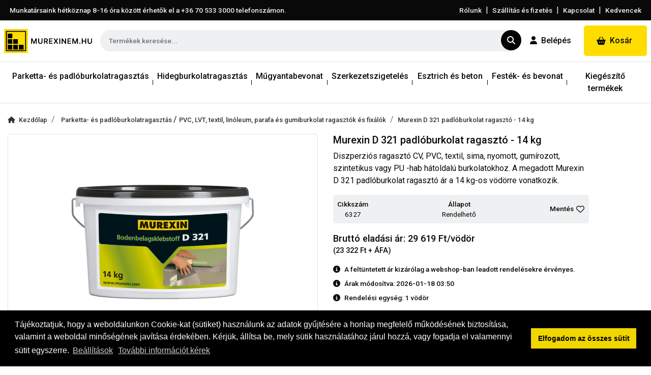

--- FILE ---
content_type: text/html; charset=UTF-8
request_url: https://murexinem.hu/termek/43/murexin-d-321-padloburkolat-ragaszto---14-kg
body_size: 13840
content:
<!DOCTYPE html PUBLIC "-//W3C//DTD XHTML 1.0 Transitional//EN" "http://www.w3.org/TR/xhtml1/DTD/xhtml1-transitional.dtd">
<html xmlns="http://www.w3.org/1999/xhtml"> 
<head>
<title>Murexin D 321 padlóburkolat ragasztó - 14 kg</title>
<meta http-equiv="Cache-Control" content="no-cache, no-store, must-revalidate">
<meta http-equiv="Pragma" content="no-cache">
<meta http-equiv="Expires" content="86400">
<meta name="google-site-verification" content="JZ-o6-lhIjYN2RI3mgR1XPUyU5RpdITN_GqvD5A5dVo">
<meta http-equiv="content-type" content="text/html;charset=UTF-8">
<meta http-equiv="Content-Language" content="hu-hu">
<meta http-equiv="X-UA-Compatible" content="IE=edge">
<meta name="viewport" content="width=device-width, initial-scale=1, minimum-scale=1">
<meta name="description" content="Diszperziós ragasztó CV, PVC, textil, sima, nyomott, gumírozott, szintetikus vagy PU -hab hátoldalú burkolatokhoz. A megadott Murexin D 321 padlóburkolat ragasztó ár a 14 kg-os vödörre vonatkozik.">
<meta name="keywords" content="Murexin D 321 padlóburkolat ragasztó - 14 kg, murexin d 321 ár">
<meta name="robots" content="index, follow">
<meta name="revisit-after" content="7 days">
<meta name="distribution" content="local"> 
<meta name="language" content="hu">
<meta name="rating" content="general">
<meta property="og:title" content="Murexin D 321 padlóburkolat ragasztó - 14 kg">
<meta property="og:type" content="product">
<meta property="og:image" content="https://murexinem.hu/images/item/th-murexin-d-321-555.jpg">
<meta property="og:site_name" content="">
<meta property="og:description" content="Diszperziós ragasztó CV, PVC, textil, sima, nyomott, gumírozott, szintetikus vagy PU -hab hátoldalú burkolatokhoz. A megadott Murexin D 321 padlóburkolat ragasztó ár a 14 kg-os vödörre vonatkozik.">
<meta property="og:url" content="https://murexinem.hu/termek/43/murexin-d-321-padloburkolat-ragaszto---14-kg">
<meta property="og:locale" content="hu_HU">
<base href="https://murexinem.hu">
<link href="https://murexinem.hu/termek/43/murexin-d-321-padloburkolat-ragaszto---14-kg" rel="canonical">
<link href="https://murexinem.hu/images/assets/favicon.ico" rel="shortcut icon" type="image/x-icon">
<link href="https://murexinem.hu/images/assets/favicon.ico" rel="icon" type="image/x-icon">
<link rel="stylesheet" type="text/css" href="https://murexinem.hu/css/mburger.css?ver=1768728466" />
<link rel="stylesheet" type="text/css" href="https://murexinem.hu/css/menu.all.css?ver=1768728466" />
<link rel="stylesheet" type="text/css" href="https://murexinem.hu/css/jquery.mhead.css?ver=1768728466" />
<link rel="stylesheet" type="text/css" href="https://murexinem.hu/css/bootstrap.min.css?ver=1768728466" />
<link rel="stylesheet" type="text/css" href="https://murexinem.hu/css/magnific-popup.css?ver=1768728466" />
<link rel="stylesheet" type="text/css" href="https://murexinem.hu/css/style.css?ver=1768728466" />
<script>
function getCookie(name) {
  var value = "; " + document.cookie;
  var parts = value.split("; " + name + "=");
  if (parts.length == 2) return parts.pop().split(";").shift();
}
</script>




<script async src="https://www.googletagmanager.com/gtag/js?id=UA-67150427-1"></script>
<script>
  window.dataLayer = window.dataLayer || [];
  function gtag(){dataLayer.push(arguments);}
  gtag('js', new Date());
  gtag('config', 'UA-67150427-1');
</script>

<script>
window.dataLayer = window.dataLayer || [];
function gtag(){dataLayer.push(arguments);}

var ad_storage = (getCookie("alap_sutik_elfogadva") == "1") ? 'granted' : 'denied';
var ad_user_data = (getCookie("funkcionalis_sutik_elfogadva") == "1") ? 'granted' : 'denied';


var funcionality_storage = (getCookie("funkcionalis_sutik_elfogadva") == "1") ? 'granted' : 'denied';
var personalization_storage = (getCookie("funkcionalis_sutik_elfogadva") == "1") ? 'granted' : 'denied';
var security_storage = (getCookie("funkcionalis_sutik_elfogadva") == "1") ? 'granted' : 'denied';

var analytics_storage = (getCookie("statisztikai_sutik_elfogadva") == "1") ? 'granted' : 'denied';
var ad_personalization = (getCookie("statisztikai_sutik_elfogadva") == "1") ? 'granted' : 'denied';




gtag('consent', 'default', {
  'ad_storage': ad_storage,
  'ad_user_data': ad_user_data,
  'analytics_storage': analytics_storage,
  'ad_personalization': ad_personalization,
  'funcionality_storage': funcionality_storage,
  'personalization_storage': personalization_storage,
  'security_storage': security_storage
});
</script></head>
<body>
<div id="page">
	<div id="page_inner">
		<section class="header_full_width py-2 px-1">
	<div class="container-fluid">
    	<div class="row align-items-center justify-content-center justify-content-lg-between">
        	<div class="col-sm-12 col-md-6 text-center text-md-left">
            	<a href="tel:+36705333000" class="header_full_width_link" id="header_tel" title="Hívás">Munkatársaink hétköznap 8-16 óra között érhetők el a <span id="header_tel_2">+36 70 533 3000</span> telefonszámon.</a>
            </div>
            <div class="col-sm-12 col-md-6 text-center text-md-right">
            	<a href="https://murexinem.hu/rolunk" class="header_full_width_link" title="Rólunk">Rólunk</a>
                <span class="nav_separator_2 mx-1">|</span>
            	<a href="https://murexinem.hu/szallitassal-kapcsolatos-informaciok" class="header_full_width_link" title="Szállítás és fizetés">Szállítás és fizetés</a>
                <span class="nav_separator_2 mx-1">|</span>
                <a href="https://murexinem.hu/kapcsolat" class="header_full_width_link" title="Kapcsolat">Kapcsolat</a>
                
                
                                <span class="nav_separator_2 mx-1">|</span>
                <a href="https://murexinem.hu/kedvenc-termekeim" class="header_full_width_link" title="Kedvenc termékek">Kedvencek</a>
                                
                
            </div>
        </div>
    </div>
</section>
<section class="header_main_section navbar_border bg-white sticky-top_">
    <nav class="navbar navbar-expand-lg navbar-custom px-2">
        <div class="container-fluid px-0 d-flex flex-nowrap align-content-center">
            <a class="navbar-brand my-1" href="https://murexinem.hu" title="Murexinem.hu - Murexin termékek webáruháza">
                <img src="https://murexinem.hu/images/assets/logo-1.svg" class="img-responsive site_logo" alt="Murexinem.hu - Murexin termékek webáruháza">
            </a>
            <!--<div class="d-none d-lg-flex justify-content-center showButton">
           	   <i class="fa fa-th-list navbar_ikon m-auto"></i> 
           	   <span class="ml-1 navbar-toggler-text mx-2 text-dark">Termékek</span>
            </div>-->
			<div class="w-75 w-lg-50 d-flex position-relative me-2"> 
            	<form method="post" onsubmit="search_k();return false;" class="w-100">
                    <input type="text" onkeyup="autocomplet();" autocomplete="off" id="country_id" name="country_id" tabindex="1" class="header_search w-100" placeholder="Termékek keresése..." /> 
                    <button type="submit" class="circle-icon position-absolute translate-middle"><i class="fa fa-search"></i></button>
                    <div class="bc-menu list-group shadow" id="country_list_id"></div>
                    <input type="hidden" id="search_date" value="" />
                </form>
			</div>
            <div class="collapse navbar-collapse" id="navbarCollapse">
                <div class="d-flex">
                    <div class="dropdown">
						
								<button type="button" class="dropdown-toggle custom-button-header-2 radius text-black" data-toggle="dropdown"><i class="fa fa-user mr-2"></i>Belépés</button>
								
								<div class="dropdown-menu shadow">
									<a class="dropdown-item py-3 fw500" href="https://murexinem.hu/belepes" title="Belépés"><i class="fa fa-sign-in mr-2"></i>Belépés</a>
									<a class="dropdown-item py-3 fw500" href="https://murexinem.hu/regisztracio" title="Új fiók létrehozása"><i class="fa fa-user-plus mr-2"></i>Új fiók létrehozása</a>
								</div>
						</div>                    <a href="https://murexinem.hu/kosar" title="Kosár" class="custom-button-header mouse-down radius d-flex align-items-center"><i class="fa fa-shopping-basket mr-1 mr-md-2"></i>Kosár <span class="cart_count ml-1" id="header_kosar_text"></span></a>
                </div>
            </div>
        </div>
    </nav>
    <div class="d-lg-none- site_navigation">
        <div class="navbar navbar-expand-lg justify-content-between">
            <button class="navbar-toggler text-dark" type="button" data-bs-toggle="collapse" data-bs-target="#menu" aria-controls="menu" aria-expanded="false" aria-label="Toggle navigation">
                <div class="d-flex align-items-center">
                    <i class="fa fa-th-list navbar_ikon"></i> 
                    <span class="navbar-toggler-text mx-2">Termékek</span>
                </div>
            </button>
            <div class="d-flex d-lg-none align-items-center">
                <div class="dropdown dropleft"><button type="button" class="dropdown-toggle fw500 mobile_header_ikon" data-toggle="dropdown"><span class="navbar-toggler-text text-black">Belépés<i class="fa fa-user ml-1"></i></span></button><div class="dropdown-menu shadow">
									<a class="dropdown-item py-3 fw500" href="https://murexinem.hu/belepes" title="Belépés"><i class="fa fa-sign-in mr-2"></i>Belépés</a>
									<a class="dropdown-item py-3 fw500" href="https://murexinem.hu/regisztracio" title="Új fiók létrehozása"><i class="fa fa-user-plus mr-2"></i>Új fiók létrehozása</a>
							  </div></div>                <span class="mx-3"><a href="https://murexinem.hu/kosar" class="mobile_header_ikon" title="Kosár"><i class="fa fa-shopping-basket"></i></a></span>
            </div>
            <nav class="collapse navbar-collapse" id="menu">
                <ul class="d-none- navbar-nav nav-justified w-100  mr-auto">
                    <li class="nav-item dropdown"><a href="https://murexinem.hu/kategoria/48/parketta--es-padloburkolatragasztas-technika" class="nav-link dropdown-toggle" title="Parketta- és padlóburkolatragasztás" role="button" data-toggle="dropdown" aria-haspopup="true" aria-expanded="false">Parketta- és padlóburkolatragasztás</a><div class="dropdown-menu" aria-labelledby="navbarDropdown">						<a class="dropdown-item" href="https://murexinem.hu/kategoria/49/parketta--es-padloburkolatragasztas-technika/elokeszites---alapozok--tapadohidak--parazarok" title="Előkészítés - alapozók, tapadóhidak, párazárók, repedésjavítás anyagai">Előkészítés - alapozók, tapadóhidak, párazárók, repedésjavítás anyagai</a> 
											<a class="dropdown-item" href="https://murexinem.hu/kategoria/50/parketta--es-padloburkolatragasztas-technika/elokeszites-aljzatkiegyenlitok" title="Előkészítés - aljzatkiegyenlítők">Előkészítés - aljzatkiegyenlítők</a> 
											<a class="dropdown-item" href="https://murexinem.hu/kategoria/51/parketta--es-padloburkolatragasztas-technika/elokeszites-tartozekok" title="Előkészítés - tartozékok">Előkészítés - tartozékok</a> 
											<a class="dropdown-item" href="https://murexinem.hu/kategoria/55/parketta--es-padloburkolatragasztas-technika/parketta-es-faragasztok" title="Parketta és faragasztók">Parketta és faragasztók</a> 
											<a class="dropdown-item" href="https://murexinem.hu/kategoria/56/parketta--es-padloburkolatragasztas-technika/parkettalakkok-es-alapozok" title="Parkettalakkok és ápolószerek">Parkettalakkok és ápolószerek</a> 
											<a class="dropdown-item" href="https://murexinem.hu/kategoria/52/parketta--es-padloburkolatragasztas-technika/pvc--lvt--textil--linoleum--parafa-es-gumiburkolat-ragasztok-es-fixalok" title="PVC, LVT, textil, linóleum, parafa és gumiburkolat ragasztók és fixálók">PVC, LVT, textil, linóleum, parafa és gumiburkolat ragasztók és fixálók</a> 
											<a class="dropdown-item" href="https://murexinem.hu/kategoria/54/parketta--es-padloburkolatragasztas-technika/vezetokepes-burkolatragasztasi-rendszer" title="Vezetőképes burkolatragasztási rendszer">Vezetőképes burkolatragasztási rendszer</a> 
					</div></li><li class="nav-item dropdown"><a href="https://murexinem.hu/kategoria/59/hidegburkolatragasztas-technika" class="nav-link dropdown-toggle" title="Hidegburkolatragasztás" role="button" data-toggle="dropdown" aria-haspopup="true" aria-expanded="false">Hidegburkolatragasztás</a><div class="dropdown-menu" aria-labelledby="navbarDropdown">						<a class="dropdown-item" href="https://murexinem.hu/kategoria/60/hidegburkolatragasztas-technika/elokeszites---alapozok--aljzatkiegyenlitok--feszultsegmentesitok" title="Előkészítés - alapozók, aljzatkiegyenlítők, feszültségmentesítők">Előkészítés - alapozók, aljzatkiegyenlítők, feszültségmentesítők</a> 
											<a class="dropdown-item" href="https://murexinem.hu/kategoria/66/hidegburkolatragasztas-technika/elzaro-sinek-es-kiegeszitok" title="Élzáró sínek és kiegészítők">Élzáró sínek és kiegészítők</a> 
											<a class="dropdown-item" href="https://murexinem.hu/kategoria/63/hidegburkolatragasztas-technika/fugazas" title="Fugázás">Fugázás</a> 
											<a class="dropdown-item" href="https://murexinem.hu/kategoria/62/hidegburkolatragasztas-technika/ragasztas" title="Ragasztás">Ragasztás</a> 
											<a class="dropdown-item" href="https://murexinem.hu/kategoria/67/hidegburkolatragasztas-technika/tisztitas--apolas-es-impregnalas" title="Tisztítás, ápolás és impregnálás">Tisztítás, ápolás és impregnálás</a> 
											<a class="dropdown-item" href="https://murexinem.hu/kategoria/64/hidegburkolatragasztas-technika/tomitoanyagok" title="Tömítőanyagok">Tömítőanyagok</a> 
											<a class="dropdown-item" href="https://murexinem.hu/kategoria/65/hidegburkolatragasztas-technika/uniplatte-es-tartozekai--kiegeszitoi" title="Uniplatte és tartozékai, kiegészítői">Uniplatte és tartozékai, kiegészítői</a> 
											<a class="dropdown-item" href="https://murexinem.hu/kategoria/61/hidegburkolatragasztas-technika/vizszigetelesek" title="Vízszigetelések">Vízszigetelések</a> 
					</div></li><li class="nav-item dropdown"><a href="https://murexinem.hu/kategoria/69/mugyantabevonat-technika" class="nav-link dropdown-toggle" title="Műgyantabevonat" role="button" data-toggle="dropdown" aria-haspopup="true" aria-expanded="false">Műgyantabevonat</a><div class="dropdown-menu" aria-labelledby="navbarDropdown">						<a class="dropdown-item" href="https://murexinem.hu/kategoria/71/mugyantabevonat-technika/alapozok" title="Alapozók">Alapozók</a> 
											<a class="dropdown-item" href="https://murexinem.hu/kategoria/72/mugyantabevonat-technika/bevonatok" title="Bevonatok">Bevonatok</a> 
											<a class="dropdown-item" href="https://murexinem.hu/kategoria/70/mugyantabevonat-technika/impregnalok" title="Impregnálók">Impregnálók</a> 
											<a class="dropdown-item" href="https://murexinem.hu/kategoria/77/mugyantabevonat-technika/kiegeszitok" title="Kiegészítők">Kiegészítők</a> 
											<a class="dropdown-item" href="https://murexinem.hu/kategoria/76/mugyantabevonat-technika/koszonyeg-burkolatok" title="Kőszőnyeg burkolatok">Kőszőnyeg burkolatok</a> 
											<a class="dropdown-item" href="https://murexinem.hu/kategoria/75/mugyantabevonat-technika/kreativ-burkolatok" title="Kreatív burkolatok">Kreatív burkolatok</a> 
											<a class="dropdown-item" href="https://murexinem.hu/kategoria/74/mugyantabevonat-technika/vekonybevonatok" title="Vékonybevonatok">Vékonybevonatok</a> 
											<a class="dropdown-item" href="https://murexinem.hu/kategoria/73/mugyantabevonat-technika/vezetokepes-bevonatok" title="Vezetőképes bevonatok">Vezetőképes bevonatok</a> 
					</div></li><li class="nav-item dropdown"><a href="https://murexinem.hu/kategoria/78/szerkezetszigeteles-technika" class="nav-link dropdown-toggle" title="Szerkezetszigetelés" role="button" data-toggle="dropdown" aria-haspopup="true" aria-expanded="false">Szerkezetszigetelés</a><div class="dropdown-menu" aria-labelledby="navbarDropdown">						<a class="dropdown-item" href="https://murexinem.hu/kategoria/79/szerkezetszigeteles-technika/alapozok" title="Alapozók">Alapozók</a> 
											<a class="dropdown-item" href="https://murexinem.hu/kategoria/80/szerkezetszigeteles-technika/bitumenes-vizszigetelesek" title="Bitumenes vízszigetelések">Bitumenes vízszigetelések</a> 
											<a class="dropdown-item" href="https://murexinem.hu/kategoria/95/szerkezetszigeteles-technika/bitumenmentes-vizszigetelesek" title="Bitumenmentes vízszigetelések">Bitumenmentes vízszigetelések</a> 
											<a class="dropdown-item" href="https://murexinem.hu/kategoria/82/szerkezetszigeteles-technika/dilataciokepzes-anyagai" title="Dilatációképzés anyagai">Dilatációképzés anyagai</a> 
											<a class="dropdown-item" href="https://murexinem.hu/kategoria/83/szerkezetszigeteles-technika/kiegeszitok" title="Kiegészítők">Kiegészítők</a> 
					</div></li><li class="nav-item dropdown"><a href="https://murexinem.hu/kategoria/84/esztrich-es-betontechnika" class="nav-link dropdown-toggle" title="Esztrich és beton" role="button" data-toggle="dropdown" aria-haspopup="true" aria-expanded="false">Esztrich és beton</a><div class="dropdown-menu" aria-labelledby="navbarDropdown">						<a class="dropdown-item" href="https://murexinem.hu/kategoria/86/esztrich-es-betontechnika/adalekszerek" title="Adalékszerek">Adalékszerek</a> 
											<a class="dropdown-item" href="https://murexinem.hu/kategoria/87/esztrich-es-betontechnika/beton-esztrich-es-habarcstermekek" title="Beton, esztrich, és habarcstermékek">Beton, esztrich, és habarcstermékek</a> 
											<a class="dropdown-item" href="https://murexinem.hu/kategoria/89/esztrich-es-betontechnika/betonjavito-anyagok-szarito-vakolatok" title="Betonjavító anyagok">Betonjavító anyagok</a> 
											<a class="dropdown-item" href="https://murexinem.hu/kategoria/88/esztrich-es-betontechnika/esztrich-es-betonvedelem" title="Esztrich és betonvédelem">Esztrich és betonvédelem</a> 
											<a class="dropdown-item" href="https://murexinem.hu/kategoria/85/esztrich-es-betontechnika/ho-es-hangszigetelo-konnyubetonok-feltoltesek" title="Hő és hangszigetelő könnyűbetonok, feltöltések">Hő és hangszigetelő könnyűbetonok, feltöltések</a> 
											<a class="dropdown-item" href="https://murexinem.hu/kategoria/90/esztrich-es-betontechnika/kiegeszito-termekek" title="Kiegészítő termékek">Kiegészítő termékek</a> 
											<a class="dropdown-item" href="https://murexinem.hu/kategoria/99/esztrich-es-betontechnika/utolagos-falszigetelo--es-szarito-anyagok" title="Utólagos falszigetelő- és szárító anyagok">Utólagos falszigetelő- és szárító anyagok</a> 
					</div></li><li class="nav-item dropdown"><a href="https://murexinem.hu/kategoria/91/festek-es-bevonattechnika" class="nav-link dropdown-toggle" title="Festék- és bevonat" role="button" data-toggle="dropdown" aria-haspopup="true" aria-expanded="false">Festék- és bevonat</a><div class="dropdown-menu" aria-labelledby="navbarDropdown">						<a class="dropdown-item" href="https://murexinem.hu/kategoria/103/festek-es-bevonattechnika/belteri-festekek" title="Beltéri festékek">Beltéri festékek</a> 
											<a class="dropdown-item" href="https://murexinem.hu/kategoria/102/festek-es-bevonattechnika/elokeszites---alapozok--glettek" title="Előkészítés - Alapozók, glettek">Előkészítés - Alapozók, glettek</a> 
											<a class="dropdown-item" href="https://murexinem.hu/kategoria/98/festek-es-bevonattechnika/homlokzati-hoszigetelo-rendszerek---homlokzatfestekek" title="Homlokzati hőszigetelő rendszerek - Homlokzatfestékek">Homlokzati hőszigetelő rendszerek - Homlokzatfestékek</a> 
											<a class="dropdown-item" href="https://murexinem.hu/kategoria/100/festek-es-bevonattechnika/homlokzati-hoszigetelo-rendszerek---ragasztok-es-tapaszok" title="Homlokzati hőszigetelő rendszerek - Ragasztók, tapaszok, üvegszövet">Homlokzati hőszigetelő rendszerek - Ragasztók, tapaszok, üvegszövet</a> 
											<a class="dropdown-item" href="https://murexinem.hu/kategoria/97/festek-es-bevonattechnika/homlokzati-hoszigetelo-rendszerek---szines-vekonyvakolatok-es-alapozok" title="Homlokzati hőszigetelő rendszerek - Színes vékonyvakolatok és alapozók">Homlokzati hőszigetelő rendszerek - Színes vékonyvakolatok és alapozók</a> 
											<a class="dropdown-item" href="https://murexinem.hu/kategoria/104/festek-es-bevonattechnika/kulteri-festekek" title="Kültéri festékek">Kültéri festékek</a> 
											<a class="dropdown-item" href="https://murexinem.hu/kategoria/105/festek-es-bevonattechnika/lakkok-lazurok-es-zomancfestekek" title="Lakkok, lazúrok és zománcfestékek">Lakkok, lazúrok és zománcfestékek</a> 
											<a class="dropdown-item" href="https://murexinem.hu/kategoria/93/festek-es-bevonattechnika/nepszeru-specialis-termekeink" title="Népszerű speciális termékeink">Népszerű speciális termékeink</a> 
					</div></li><li class="nav-item"><a href="https://murexinem.hu/kategoria/110/kiegeszito-termekek" class="nav-link" title="Kiegészítő termékek">Kiegészítő termékek</a></li>
					                </ul>
            </nav>
        </div>
    </div>
</section>        <section class="py-2">
            <div class="container-fluid">
                <div class="row d-none d-md-block">
                    <div class="col">
                        <nav aria-label="breadcrumb">
                          <ol class="breadcrumb mt-0">
                            <li class="breadcrumb-item"><a href="https://murexinem.hu" title="Kezdőlap"><span class="fa fa-home mr-2"></span>Kezdőlap</a></li>
                            <li class="breadcrumb-item">
                                 <a href="https://murexinem.hu/kategoria/48/parketta--es-padloburkolatragasztas-technika" title="Parketta- és padlóburkolatragasztás">Parketta- és padlóburkolatragasztás  </a>  /  <a href="https://murexinem.hu/kategoria/52/parketta--es-padloburkolatragasztas-technika/pvc--lvt--textil--linoleum--parafa-es-gumiburkolat-ragasztok-es-fixalok" title="PVC, LVT, textil, linóleum, parafa és gumiburkolat ragasztók és fixálók">PVC, LVT, textil, linóleum, parafa és gumiburkolat ragasztók és fixálók  </a>                            </li>
                            <li class="breadcrumb-item"><a href="https://murexinem.hu/termek/43/murexin-d-321-padloburkolat-ragaszto---14-kg" title="Murexin D 321 padlóburkolat ragasztó - 14 kg">Murexin D 321 padlóburkolat ragasztó - 14 kg</a></li>
                          </ol>
                        </nav>
                    </div>
                </div>
                <div class="row">
                    <div class="col-sm-12 col-md-4 col-lg-6 my-2 my-md-3">
                        <a rel="gallery" href="https://murexinem.hu/images/item/murexin-d-321-555.jpg" title="Murexin D 321 padlóburkolat ragasztó - 14 kg" class="position-relative termek_top_ar_box popup-single d-block image_thumb radius text-center">
                            <img data-src="https://murexinem.hu/images/item/th-murexin-d-321-555.jpg" alt="Murexin D 321 padlóburkolat ragasztó - 14 kg" class="img-responsive lazyload item_thumb">
								                        </a>
                    </div>
                    <div class="col-sm-12 col-md-8 col-lg-6 col-xl-5 my-2 my-md-3">
                        <h1 class="item_page_title">Murexin D 321 padlóburkolat ragasztó - 14 kg</h1>
                        <span class="item_page_desc d-block">Diszperziós ragasztó CV, PVC, textil, sima, nyomott, gumírozott, szintetikus vagy PU -hab hátoldalú burkolatokhoz. A megadott Murexin D 321 padlóburkolat ragasztó ár a 14 kg-os vödörre vonatkozik.</span> 
                        
                        
                        
                        
                        
                        
                        <div class="item_data_div d-flex justify-content-between align-items-center p-2 radius my-3">
                            <div class="text-center">
                                <span class="d-block item_data">Cikkszám</span>
                                <span class="d-block item_data_2" id="cikkszam_span">6327</span>
                            </div>
                            <div class="text-center">
                                <span class="d-block item_data">Állapot</span>
                                <span class="d-block item_data_2">Rendelhető</span>
                            </div>
                            <div class="text-center">
                                <span class="d-block item_data" id="save">Mentés<button type="button"  class="btn ml-1 px-0" title="Mentés a kedvencek közé"><i class="fa fa-heart-o"></i></button></span>
                            </div>
                        </div>
                        
                                                
                        <div class="d-flex justify-content-start  my-3">
                            <div><span class="item_item_price_1"><span class="termekar1">Bruttó eladási ár: 29 619</span> Ft/vödör <span class="price_info d-block">(23 322 Ft + ÁFA)</span></span><span class="item_item_price_2"></span><span class="item_item_price_3"></span></div><div class="ml-1 mt-1"><i id="price_progress" class="fas fa-spinner fa-spin"></i></div>                        </div>
                        
                        
                                                
                        
                                                <div class="my-2">
                        	<div><span class="item_info d-block my-2"><i class="fa fa-info-circle mr-2"></i>A feltüntetett ár kizárólag a webshop-ban leadott rendelésekre érvényes.</span></div>
						</div>
                        <div class="my-2">
                        	<div><span class="item_info d-block my-2"><i class="fa fa-info-circle mr-2"></i>Árak módosítva: 2026-01-18 03:50</span></div>
						</div>
                                                
                        
                                                <div class="my-2">
                        	<div><span class="item_info d-block my-2"><i class="fa fa-info-circle mr-2"></i>Rendelési egység: <span id="rendelesi_egyseg_info">1 vödör</span></span></div>
                        </div>
                                                
                        
                                                
                        
                                                <form method="post">
                            <div class="row">
                            	                            </div>
                            
                            <div class="row align-items-center">
                                                            </div>
                                                        <div class="row align-items-center">
                            	<div class="col-sm-12 col-md-6 col-lg-4 my-3">
                                    <div class="input-group align-items-center">
                                        <span class="input-group-prepend">
                                            <button id="minus-43" type="button" class="btn btn-outline-secondary btn-number" disabled="disabled" data-minimumorder="1"   data-type="minus" data-termekid="43"  data-min="1"  data-step="1" data-field="quant[1]"><span class="fa fa-minus"></span></button>
                                        </span>
                                        <input id="quantity-43" type="text" name="quant[1]" class="form-control input-number text-center" data-minimumorder="1"   data-termekid="43" value="1" data-step="1"  data-min="1" min="1">
                                        <span class="input-group-append">
                                            <button type="button" id="plus-43" data-minimumorder="1"   class="btn btn-outline-secondary btn-number" data-termekid="43" data-type="plus" data-field="quant[1]" data-step="1"  data-min="1" min="1"><span class="fa fa-plus"></span></button>
                                        </span>
                                        <span class="d-block ml-1">vödör</span>
                                    </div>
                                </div>
                                <div class="col-sm-12 text-center text-lg-left col-md-6 col-lg-4 my-3">
                                    <button class="radius button add_to_cart_button_2"  data-minimumorder="1"   id="cart_button-43" data-product-id="43" type="button"><i class="fa fa-shopping-basket mr-2" aria-hidden="true"></i>Kosárba</button>
                                    <input type="hidden" id="hidden_meret_43" value="0" />
                                    <input type="hidden" id="hidden_szin_43" value="0" />
                                    <input type="hidden" id="hidden_egyseg_43" value="1" />
                                    <input type="hidden" id="stepvalue" value="1">
                                </div>
                            </div>
                                                    </form>
                                                
                        
                        
                        
                        
                        
                        
                        
                        
                        <div id="main">
                          <div class="container px-0">
                        	    <div class="accordion" id="faq">
                                
                                
                        			<div class="card">
                                        <div class="card-header" id="faqhead1">
                                            <a href="#" class="btn btn-header-link collapsed d-flex justify-content-between align-items-center" data-toggle="collapse" data-target="#faq1" aria-expanded="true" aria-controls="faq1">Részletek<i class="fa fa-chevron-down"></i></a>
                                        </div>
                                        <div id="faq1" class="collapse" aria-labelledby="faqhead1" data-parent="#faq">
                                            <div class="card-body">
                                                <div class="content"><p><strong>Műszaki adatok</strong></p><ul><li>Anyagsz&uuml;ks&eacute;glet kb. 300 - 450 g / m<sup>2</sup>, alapfel&uuml;let &eacute;s burkolat h&aacute;toldalt&oacute;l f&uuml;ggően</li><li>Sűrűs&eacute;g 1,4 g / cm<sup>3</sup></li><li>Szellőztet&eacute;si idő kb. 15 perc</li><li>Fektet&eacute;si idő kb. 30-40 perc</li><li>V&eacute;gszil&aacute;rds&aacute;g kb. 72 &oacute;ra</li><li>Ide&aacute;lis feldolg. hőm&eacute;rs&eacute;klet +16&deg;C &eacute;s +22&deg;C&nbsp; k&ouml;z&ouml;tt</li><li>Kiszerel&eacute;s: 14 kg-os v&ouml;d&ouml;r</li></ul><p><strong>Alkalmaz&aacute;sa</strong></p><p>Belt&eacute;rben, mindenfajta PVC &eacute;s CV burkolathoz tekercsben &eacute;s lapokban; hajl&eacute;kony lapokhoz; sima, nyomott vagy latexezett valamint szintetikus &eacute;s PUR-hab h&aacute;toldal&uacute; textilburkolatok ragaszt&aacute;s&aacute;ra&nbsp;padl&oacute;ra.</p><p>A Murexin D 321 padl&oacute;burkolat ragaszt&oacute; padl&oacute;fűt&eacute;sre &eacute;s sz&eacute;kg&ouml;rgő terhel&eacute;sre is megfelelő.</p></div>
                                            </div>
                                        </div>
                                    </div>
                                    
                                                                        
                                    
                                                                        
                                    
                                                                        
                                    
                                    
                                    <div class="card">
                                        <div class="card-header" id="faqhead3">
                                            <a href="#" class="btn btn-header-link collapsed d-flex justify-content-between align-items-center" data-toggle="collapse" data-target="#faq3" aria-expanded="true" aria-controls="faq3">Szállítási, átvételi módok<i class="fa fa-chevron-down"></i></a>
                                        </div>
                                        <div id="faq3" class="collapse" aria-labelledby="faqhead3" data-parent="#faq">
                                            <div class="card-body">
                                                <div class="content"><p>Az ingyenes sz&aacute;ll&iacute;t&aacute;s egyik felt&eacute;tele a minimum brutt&oacute; 317.500 Ft&nbsp;&eacute;rt&eacute;kű v&aacute;s&aacute;rl&aacute;s. Amennyiben&nbsp;a megrendelt term&eacute;kek &eacute;rt&eacute;ke nem &eacute;ri el a brutt&oacute; 317.500 Ft-ot, 19.000 Ft+&Aacute;FA sz&aacute;ll&iacute;t&aacute;si k&ouml;lts&eacute;get sz&aacute;m&iacute;tunk fel.</p>

<p>Lehetős&eacute;g van a megrendelt term&eacute;kek d&iacute;jtalan, szem&eacute;lyes &aacute;tv&eacute;tel&eacute;re is a X. ker&uuml;leti. (1103 Budapest,&nbsp;Noszlopy u. 2-6.), illetve a szeksz&aacute;rdi (7100 Szeksz&aacute;rd,&nbsp;Wopfing u. 10.) gy&aacute;rban.</p>
</div>
                                            </div>
                                        </div>
                                    </div>
                                    <div class="card">
                                        <div class="card-header" id="faqhead4">
                                            <a href="#" class="btn btn-header-link collapsed d-flex justify-content-between align-items-center" data-toggle="collapse" data-target="#faq4" aria-expanded="true" aria-controls="faq4">Fizetési információk<i class="fa fa-chevron-down"></i></a>
                                        </div>
                                        <div id="faq4" class="collapse" aria-labelledby="faqhead4" data-parent="#faq">
                                            <div class="card-body">
                                                <div class="content"><p>Megrendel&eacute;s&eacute;t előre utal&aacute;ssal,&nbsp;vagy online, web&aacute;ruh&aacute;zunkon kereszt&uuml;l bankk&aacute;rty&aacute;val tudja fizetni.</p>
</div>
                                            </div>
                                        </div>
                                    </div>
                                    <div class="card">
                                        <div class="card-header" id="faqhead2">
                                            <a href="#" class="btn btn-header-link collapsed d-flex justify-content-between align-items-center" data-toggle="collapse" data-target="#faq2" aria-expanded="true" aria-controls="faq2">Letölthető dokumentumok<i class="fa fa-chevron-down"></i></a>
                                        </div>
                                        <div id="faq2" class="collapse" aria-labelledby="faqhead2" data-parent="#faq">
                                            <div class="card-body">
                                                <div class="content">
                                                	<ul class="list-group list-group-flush"> <li class="list-group-item my-2"><a class="fw500" title="Teljesítménynyilatkozat" href="https://murexinem.hu/documents/59-murexin-d-321-tny.pdf" target="_blank"><i class="fa fa-file-o mr-1" aria-hidden="true"></i> Teljesítménynyilatkozat</a></li></ul>                                                </div>
                                            </div>
                                        </div>
                                    </div>
                        		</div>
                        	</div>
                        </div>
                    </div>
                </div>
                
                
				            </div>
        </section>
        <footer class="footer py-3">
  <div class="container">
    <div class="row">
      <div class="col-sm-12 col-lg-4 my-3 text-center text-lg-left">
        <h4 class="text-white mb-2 footer_title">Kérdése van?</h4>
        <a href="tel:+36705333000" title="Hívás" class="footer_tel text-white fw600 mt-3 d-block"><i class="fa fa-phone mr-2"></i>+36 70 533 3000</a>
        <span class="footer_tel text-white fw600 mt-3 d-block"><i class="fa fa-envelope mr-2"></i>webshop [kukac] gras.hu</span>
        <div class="call-center">
          <p class="footer_link mt-3">Értékesítőink széles termékismerettel rendelkeznek, így kérdéseivel bátran fordulhat hozzájuk.</p>
        </div>
        <div class="footer-social-icon mt-4">
          <div>
              <h4 class="text-white mb-2 footer_title">Közösségi oldalaink</h4>
              <div class="d-flex justify-content-center justify-content-lg-start">
                  <ul class="list-unstyled mb-0">
                    <li class="mr-1"><a target="_blank" href="https://www.facebook.com/graskfthu" class="text-white mr-3" title="Kövessen minket a Facebook-on"><i class="fab fa-facebook-f"></i></a></li><li class="ml-1"><a target="_blank" href="https://www.instagram.com/graskft/?hl=hu" class="text-white ml-3" title="Kövessen minket Instagram-on"><i class="fab fa-instagram"></i></a></li>                  </ul>
              </div>
              <img src="https://murexinem.hu/images/assets/kh.png" class="img-responsive mt-3" alt="K&H online bankkártyás fizetés">
          </div>
        </div>
      </div>
      <div class="col-sm-12 col-lg-8 text-center text-lg-left">
        <div class="useful-links">
          <div class="row">
            <div class="col-sm-12 col-md-6 my-3">
              <h4 class="text-white mb-2 footer_title">Információk</h4>
              <ul class="list-unstyled mb-0">
                <li class="my-1"><a href="https://murexinem.hu/adatkezelesi-tajekoztato" title="Adatkezelési tájékoztató" class="footer_link">Adatkezelési tájékoztató</a></li>
                <li class="my-1"><a href="https://murexinem.hu/aszf" title="Általános szerződési feltételek" class="footer_link">Általános szerződési feltételek</a></li>
                <li class="my-1"><a href="https://murexinem.hu/elallasi-nyilatkozat" title="Elállási nyilatkozat" class="footer_link">Elállási nyilatkozat</a></li>
                <li class="my-1"><a href="https://murexinem.hu/impresszum" title="Impresszum" class="footer_link">Impresszum</a></li>
                <li class="my-1"><span id="open_cookie_settings_with_ikon" class="cursor_pointer footer_link">Süti beállítások</span></li>
              </ul>
            </div>
            <div class="col-sm-12 col-md-6 my-3 text-center text-lg-left">
              <h4 class="text-white mb-2 footer_title">Menü</h4>
              <div class="row">
                <div class="col">
                  <ul class="list-unstyled mb-0">
                    <li class="my-1"><a href="https://murexinem.hu/hirek" title="Hírek, cikkek" class="footer_link">Hírek, cikkek</a></li>
                    <li class="my-1"><a href="https://murexinem.hu/kapcsolat" title="Kapcsolat" class="footer_link">Kapcsolat</a></li>
                    <li class="my-1"><a href="https://murexinem.hu/katalogusok-termekismertetok" title="Katalógusok" class="footer_link">Letölthető katalógusok</a></li>
                    <li class="my-1"><a href="https://murexinem.hu/rolunk" title="Rólunk" class="footer_link">Rólunk</a></li>
                    <li class="my-1"><a href="https://murexinem.hu/szallitassal-kapcsolatos-informaciok" title="Szállítás és fizetés" class="footer_link">Szállítás és fizetés</a></li>
                    <li class="my-1"><a href="https://murexinem.hu/vasarlasi-feltetelek" title="Vásárlási feltételek" class="footer_link">Vásárlási feltételek</a></li>
                  </ul>
                </div>
              </div>
            </div>
          </div>
        </div>
      </div>
    </div>
  </div>
  <div class="container">
    <div class="copyright">
      <div class="row d-flex align-items-center">
        <div class="col mt-4 mt-md-0">
          <h6 class="mb-0 footer_link text-center">© Copyright 2026 <a href="https://murexinem.hu" class="footer_link" title="GRaS Kft.">GRaS Kft.</a> Minden jog fenntartva!</h6>
        </div>
      </div>
    </div>
  </div>
</footer>
<button class="radius" id="scroll-to-top"><i class="fa fa-chevron-up"></i></button>
<div class="modal fade" tabindex="-1" role="dialog" id="cookie_settings_modal" aria-labelledby="exampleModalLabel" aria-hidden="true"><div class="modal-dialog modal-lg" role="dialog"><div class="modal-content"><div class="modal-header"><h5 class="modal-title">Süti beállítások</h5></div><div class="modal-body" style="padding-bottom:0"><p>A weboldal a működése során saját, illetve harmadik fél által elhelyezett sütiket használ a felhasználói élmény növelése érdekében, valamint a szolgáltatásaink fejlesztéséhez nélkülözhetetlen látogatáselemzéshez.</p> <p>Kérjük engedélyezze a statisztikai sütik fogadását, az engedélyét ugyanitt egy kattintással bármikor módosíthatja.</p><p>A sütikről további információkat az <a href="/adatkezelesi-tajekoztato" target="_blank" title="Adatkezelési tájékoztató">Adatkezelési tájékoztatóban</a> olvashat.</p><form method="post"><div class="form-check form-check-margin"><input type="checkbox" class="form-check-input" id="alap_sutik_checkbox" checked="checked"><label class="form-check-label" for="alap_sutik_checkbox"> Alapműködést biztosító sütik</label></div><div class="form-check form-check-margin"><input type="checkbox" class="form-check-input" id="funkcionalis_sutik_checkbox" ><label class="form-check-label" for="funkcionalis_sutik_checkbox"> Funkcionális sütik</label></div><div class="form-check form-check-margin"><input type="checkbox" class="form-check-input" id="statisztikai_sutik_checkbox" ><label class="form-check-label" for="statisztikai_sutik_checkbox"> Statisztikai sütik</label></div></form></div><div class="modal-footer"><button type="button" class="btn btn-primary text-white" id="save_cookie_settings">Beállítások mentése</button><button type="button" class="btn btn-secondary" data-dismiss="modal">Bezárás</button></div></div></div></div>
<div class="modal" id="newsletterModal" tabindex="-1" role="dialog" aria-labelledby="myModalLabel" aria-hidden="true">
  <div class="modal-dialog">
    <div class="modal-content">
      <div class="modal-header">
        <h4 class="modal-title" id="myModalLabel">Értesítés</h4>
        <button type="button" class="close" data-dismiss="modal"><span aria-hidden="true">&times;</span><span class="sr-only">Bezárás</span></button>
      </div>
      <div class="modal-body">
        <p id="newsletterResult"></p>
      </div>
    </div>
  </div>
</div>

<div class="modal fade" tabindex="-1" role="dialog" id="nyitvatartas" aria-labelledby="exampleModalLabel" aria-hidden="true">
  <div class="modal-dialog modal-lg" role="dialog">
    <div class="modal-content">
      <div class="modal-header">
        <h5 class="modal-title">Tisztelt Vásárlóink!</h5>
        <button type="button" class="close" data-dismiss="modal" aria-label="Close"><span aria-hidden="true">&times;</span></button>
      </div>
      <div class="modal-body" style="padding-bottom:0">
        <p>A webshopunkban szereplő termékek kiszállítása és átvétele 2024. december 16. és 2025. január 7. között szünetel.</p>
        <p>Ez idő alatt beérkező rendelések feldolgozásra kerülnek.</p>
        <p> A szállítási vagy az átvételi időpontról 2025.január 7. után megküldjük értesítőnket.</p>
        <p>Kellemes Ünnepeket Kívánunk!</p>
      </div>
      <div class="modal-footer">
          <button type="button" class="btn btn-secondary nyitvatartas_close" data-dismiss="modal">Bezárás</button>
      </div>
    </div>
  </div>
</div>    </div>
</div>
<div class="modal" tabindex="-1" role="dialog" id="AjanlatkeresModal" aria-labelledby="exampleModalLabel" aria-hidden="true">
  <div class="modal-dialog" role="dialog">
    <div class="modal-content">
      <div class="modal-header">
        <h5 class="modal-title">Értesítés</h5>
        <button type="button" class="close" data-dismiss="modal" aria-label="Close">
          <span aria-hidden="true">&times;</span>
        </button>
      </div>
      <div class="modal-body" style="padding-bottom:0">
        <p id="cart_added_msg"></p>
        <p id="cart_not_added_msg"></p>       
      </div>
      <div class="modal-footer">
          <button type="button" class="btn btn-secondary" data-dismiss="modal">Tovább vásárolok</button>
          <button type="submit" class="btn btn-primary"><a href="https://murexinem.hu/kosar" class="text-black" title="Tovább a kosárhoz"><i class="fa fa-shopping-basket mr-2"></i>Kosár</a></button>
      </div>
    </div>
  </div>
</div>


<div class="modal" id="cart_modal" tabindex="-1">
  <div class="modal-dialog">
    <div class="modal-content">
      <div class="modal-header">
        <h5 class="modal-title" id="exampleModalLabel">Értesítés</h5>
      </div>
      <div class="modal-body">
        <p class="mb-0" id="cart_result"></p>
      </div>
      <div class="modal-footer">
        <button type="button" class="btn btn-secondary" data-dismiss="modal">Bezárás</button>
        <button type="button" class="btn btn-primary"><a href="https://murexinem.hu/kosar" class="text-white" title="Kosár"><i class="fa fa-shopping-basket mr-2"></i>Kosár</a></button>
      </div>
    </div>
  </div>
</div>
<div class="modal" id="opcioModal" tabindex="-1">
  <div class="modal-dialog">
    <div class="modal-content">
      <div class="modal-header">
        <h5 class="modal-title" id="exampleModalLabel">Értesítés</h5>
      </div>
      <div class="modal-body">
        <p class="mb-0" id="opcio_result"></p>
      </div>
      <div class="modal-footer">
        <button type="button" class="btn btn-secondary" data-dismiss="modal">Bezárás</button>
      </div>
    </div>
  </div>
</div>
<div class="modal" id="kedvenc_modal" tabindex="-1">
  <div class="modal-dialog">
    <div class="modal-content">
      <div class="modal-header">
        <h5 class="modal-title" id="exampleModalLabel">Értesítés</h5>
      </div>
      <div class="modal-body">
        <p class="mb-0" id="kedvenc_result"></p>
      </div>
      <div class="modal-footer">
        <button type="button" class="btn btn-secondary" data-dismiss="modal">Bezárás</button>
        <button type="button" class="btn btn-primary"><a href="https://murexinem.hu/kedvenc-termekeim"  title="Kedvencek"><i class="fa fa-heart-o mr-2"></i>Kedvencek</a></button>
      </div>
    </div>
  </div>
</div>
<div class="modal" tabindex="-1" role="dialog" id="anyagszukseglet_modal" aria-labelledby="exampleModalLabel" aria-hidden="true">
  <div class="modal-dialog" role="dialog">
    <div class="modal-content">
      <div class="modal-header">
        <h5 class="modal-title">Anyagszükséglet kalkulátor</h5>
        <button type="button" class="close" data-dismiss="modal" aria-label="Close">
          <span aria-hidden="true">&times;</span>
        </button>
      </div>
      <div class="modal-body" style="padding-bottom:0">
        <p>A kalkulátor segít kiszámolni a munkához szükséges anyagmennyiséget.</p>
        <form method="post">
        	<div class="row my-2">
                <div class="col-sm-12 col-md-8">
                    <span class="fw500">A felület mérete (m2-ben):</span>
                    <input type="text" autocomplete="off" class="form-control" id="kalkulator_felulet">
                    <input type="hidden" id="kalkulator_termek" value="43">
                </div>
            </div>
            <div class="row my-2">
                <div class="col-sm-12 col-md-6">
                    <button type="button" id="szamitas" class="button radius szamitas_btn px-3 py-2">Számítás<i class="fa fa-chart-bar ml-2"></i></button>
                </div>
            </div>
            <div class="row">
            	<div class="col" id="res_anyagszukseglet"></div>
            </div>
        </form>
      </div>
      <div class="modal-footer">
          <button type="button" class="btn btn-secondary" data-dismiss="modal">Bezárás</button>
      </div>
    </div>
  </div>
</div>
<script type="text/javascript" src="https://murexinem.hu/js/jquery.js?ver=1768728466"></script>
<script type="text/javascript" src="https://murexinem.hu/js/bootstrap.min.js?ver=1768728466"></script>
<script type="text/javascript" src="https://murexinem.hu/js/menu-light.js?ver=1768728466"></script>
<script type="text/javascript" src="https://murexinem.hu/js/menu.all.js?ver=1768728466"></script>
<script type="text/javascript" src="https://murexinem.hu/js/jquery.mhead.js?ver=1768728466"></script>
<script type="text/javascript" src="https://murexinem.hu/js/playground.js?ver=1768728466"></script>
<script type="text/javascript" src="https://murexinem.hu/js/popper.js?ver=1768728466"></script>
<script type="text/javascript" src="https://murexinem.hu/js/script.js?ver=1768728466"></script>
<script src="https://kit.fontawesome.com/db1091d115.js?ver=1768728466" crossorigin="anonymous"></script>
<script type="text/javascript" src="https://murexinem.hu/js/jquery.magnific-popup.min.js?ver=1768728466"></script>
<script type="text/javascript" src="https://murexinem.hu/js/cart.js?ver=1768728466"></script>
<script type="text/javascript">
var http_host = "https://murexinem.hu";
var product_id = 43;
var score = 1;

var user_logged = 0;var user_logged_type = ""


$(document).ready(function(e) {
	
	
	
	
	
	
	if(user_logged == 0 )
	{
		$('#save').click(function() {
			
			$.ajax({
				type: 'POST',
				data: {product_id:product_id},
				url: 'files/add_to_favorites.php',
				success: function(data)
				{
					var result = $.trim(data);
					$('#kedvenc_result').html(result);
					$('#kedvenc_modal').modal('show');
				}
			});
			
		});
	}
	if(user_logged == 1 )
	{
		$('#save').click(function() {
			
			$.ajax({
				type: 'POST',
				data: {product_id:product_id},
				url: 'files/add_to_favorites_logged_in.php',
				success: function(data)
				{
					var result = $.trim(data);
					$('#kedvenc_result').html(result);
					$('#kedvenc_modal').modal('show');
				}
			});
			
		});
	}
	
	
	$(".add_to_cart_button_2").on("click", function() {
			   
			  
			  var kapcsId = $(this).attr("data-kapcs-id");
			  var productId = $(this).data("product-id");
			  
			  var MinimumOrder = $('#cart_button-'+productId).data("minimumorder");
			  
			  var meretid = $.trim($('#meretid'+productId).val());
			  //alert( meretid );
			  
			  var quantity = $("#quantity-" + productId).val();
			  //alert( quantity );
			  
			  var szin = $.trim($("#termek_szin" + productId ).val());
			  //alert( szin );
			  var OptionErrors = [];
			  
			  
			  
			  
			  // Választott-e színt
			  if ($("#termek_szin" + productId  ).length) {
					var szin_erteke = $("#termek_szin" + productId  ).val();
					if (szin_erteke == 0) {
					  OptionErrors.push('Kérjük, válasszon színt.');
					}
					


			  }
			
			// Választott-e méretet
			  if ($("#meretid" + productId  ).length) {
					 
				var meret_erteke = $("#meretid" + productId  ).val();
				if (meret_erteke == 0) {
					
					OptionErrors.push('Kérjük, válasszon méretet.');
				}
				
			  }
			  
			  /*szin: szinIdErtek,
					meret: meretid,*/
			  if (OptionErrors.length == 0) {
				$.ajax({
				  type: "POST",
				  url: "files/cart_functions.php",
				  data: {
					product_id: productId,
					quantity: quantity,
					function_type: "add",
					szin: szin_erteke,
					meret: meret_erteke,
					MinimumOrder:MinimumOrder
				  },
				  dataType: "html",
				  cache: false,
				  success: function(a) {
					$.trim(a);
					$("#cart_added_msg").html(a);
					$("#AjanlatkeresModal").modal("show");
					check_cart();
					check_cart_after_item_added();
					//kosar_ertek();

					 
				  }
				});
			  } else {
				$("#opcio_result").html(OptionErrors.join("<br/>"));
				$("#opcioModal").modal("show");
			  }
		});
	
	
	
	$('.anyagszukseglet_btn').on('click', function() {
		$('#anyagszukseglet_modal').modal('show');	
	});
	
	$('#szamitas').on('click', function() {
		var kalkulator_felulet = $('#kalkulator_felulet').val();
		var kalkulator_termek = $('#kalkulator_termek').val();
		
		if(kalkulator_felulet != "" )
		{
			$.ajax({
				type: 'POST',
				data: {kalkulator_felulet:kalkulator_felulet, kalkulator_termek:kalkulator_termek},
				url: 'files/anyagszukseglet.php',
				dataType:'html',
				success: function(data)
				{
					$('#res_anyagszukseglet').html(data);
				}
			});
		}
	});
			
	
	$("#filter").keyup(function() {

      // Retrieve the input field text and reset the count to zero
      var filter = $(this).val(),
          count = 0;

      // Loop through the comment list
      $('#results div').each(function() {


        // If the list item does not contain the text phrase fade it out
        if ($(this).text().search(new RegExp(filter, "i")) < 0) 
		{
            $(this).hide();

          // Show the list item if the phrase matches and increase the count by 1
        } 
		else 
		{
            $(this).show();
            count++;
        }

      });
    });
	
	$('#price_progress').hide();
	
	$('.btn-number').on('click', function(e) {
		e.preventDefault();
		 
		 
		var id = $(this).data('termekid'); 
		fieldName = $(this).attr('data-field');
		type = $(this).attr('data-type');
		//var input = $("input[name='" + fieldName + "']");
		var input = $('#quantity-' + id );
		
		var currentVal = parseFloat(input.val());
		
		var minValue = parseFloat(input.data('min'));
		var new_val;
		 
		var step = $("#quantity-"+id).data('step'); 
		
		if (!isNaN(currentVal)) 
		{
			 
			if (type == 'minus') 
			{
				new_val = parseFloat(currentVal) - parseFloat(step);  //.toFixed(3);
				new_val = dec_quantity(new_val);
					
					
				
				if (currentVal > minValue) 
				{
					$('#quantity-' + id ).val(new_val);
					$('#quantity-' + id ).change();
					
				} 
				if (parseFloat(new_val) <= minValue) 
				{
					$(this).attr('disabled', true);
				}
			} 
			else if (type == 'plus') 
			{
				 
				  
				new_val = parseFloat(currentVal) + parseFloat(step); //.toFixed(3);
				new_val = dec_quantity(new_val);
				//input.val(new_val).change(); 
				$('#quantity-' + id ).val(new_val);
				$('#quantity-' + id ).change();
				
				 
				$('#minus-'+id).removeAttr('disabled');
				 
			}
		} 
		else 
		{
			input.val(0);
		}
	});




	$('.input-number').focusin(function(){
	   $(this).data('oldValue', $(this).val());
	});
	$('.input-number').change(function() {
		
		termekid = $(this).data('termekid');
		 
		step = $(this).data('step'); 
		
		
		var inputValue = parseFloat($(this).val());
		var closestValue = Math.round(inputValue / step) * step; 
		closestValue = dec_quantity( closestValue );
		
		//1//alert( inputValue );
		var minValue = parseFloat($(this).data('min'));
		var valueCurrent = parseFloat($(this).val());
		
		
		
		var name = $(this).attr('name');
		if (valueCurrent >= minValue) { 
			$("#minus-"+termekid ).removeAttr('disabled');
			$(this).val(closestValue);
			
		} else {
			alert('Hibás mennyiség.');
			$(this).val(minValue);
			
			//$(this).val($(this).data('oldValue'));
		}
		
	});

	
	$(".input-number").keydown(function (e) {
		// Allow: backspace, delete, tab, escape, enter and .
		if ($.inArray(e.keyCode, [46, 8, 9, 27, 13, 190]) !== -1 ||
			 // Allow: Ctrl+A
			(e.keyCode == 65 && e.ctrlKey === true) || 
			 // Allow: home, end, left, right
			(e.keyCode >= 35 && e.keyCode <= 39)) {
				 // let it happen, don't do anything
				 return;
		}
		// Ensure that it is a number and stop the keypress
		if ((e.shiftKey || (e.keyCode < 48 || e.keyCode > 57)) && (e.keyCode < 96 || e.keyCode > 105)) {
			e.preventDefault();
		}
	});
	

	
	
	
	
	
	$(".termek_vastagsag").on("change" , function()
	{
						
				var alt = "Murexin D 321 padlóburkolat ragasztó - 14 kg";
				var szin_id = 0 ;
				var termek_id = 43;
				var meret_id = $("#meretid"+termek_id).val();
				var quantity = $("#quantity"+termek_id).val();
				var mertekegyseg = "vödör";
				var host = "https://murexinem.hu/images/item/";
				
				$.ajax({
					type: 'POST',
					data: {"function":"ar" , termek_id:termek_id , szin_id:szin_id , meret_id: meret_id , quantity:quantity, mertekegyseg:mertekegyseg },
					url: 'files/szin_meret_lekero.php',
					dataType:'json',
					success: function(data)
					{
						 
						if(data.akcios == 1 )
						{
							$(".item_item_price_1").html(  "<span class='termekar1'>"+data.normal_formazott + " Ft/"+mertekegyseg+"</span>" );
							$(".item_item_price_1").hide();
						 
							$(".item_item_price_2").html(  "<span class='termekar1'>"+data.normal_formazott + " Ft</span>" );
							$(".item_item_price_2").show();
							
							$(".item_item_price_3").html(  "<span class='termekar1'>Bruttó eladási ár: "+data.akcios_formazott + " Ft/"+mertekegyseg+" <span class='price_info d-block'>("+ data.akcios_ar +" Ft + ÁFA)</span></span>" );
							$(".item_item_price_3").show();
						}
						else
						{
							$(".item_item_price_1").html(  "<span class='termekar1'>Bruttó eladási ár: "+data.normal_formazott + " Ft/"+mertekegyseg+" <span class='price_info d-block'>("+ data.normal_ar +" Ft + ÁFA)</span></span>" );
							$(".item_item_price_1").show();
							
							$(".item_item_price_2").html(  "<span class='termekar1'>"+data.normal_formazott + " Ft</span>" );
							$(".item_item_price_2").hide();
							
							$(".item_item_price_3").html(  "<span class='termekar1'>"+data.normal_formazott + " Ft/"+mertekegyseg+"</span>" );
							$(".item_item_price_3").hide();
						}
						 
						/*$("#termekkep").html( '<img src="'+host +  data.kapcs_thumb+'" alt="'+alt+'" class="img-responsive" id="termekkep">' )   ; 
						$(".fancybox").prop( "href"  ,    host +  (data.kapcs_big) ) ; */  
						
						step = parseFloat(  data.MinimumOrder ).toFixed(3);
						
						score = step;
						 
						$('#stepvalue').val( step );
					
						$("#cart_button-"+termek_id).data( "minimumorder"  ,   data.MinimumOrder ); 
						$("#quantity-"+termek_id).data( "minimumorder"  ,   data.MinimumOrder ); 
						$("#quantity-"+termek_id).attr( "step"  ,   data.MinimumOrder ); 
						$("#quantity-"+termek_id).val( data.MinimumOrder );
						$("#quantity-"+termek_id).attr( "min"  ,   data.MinimumOrder ); 
						
						
						$('#cart_button-' + termek_id ).data("minimumorder" , data.MinimumOrder) ;
				
						$('#cart_button-' + termek_id ).data("kapcs-id" , data.kapcsid) ;
						 
						$('#plus-'+termek_id).data("step",data.MinimumOrder);
						$('#minus-'+termek_id).data("step",data.MinimumOrder);
						$('#plus-'+termek_id).data("min",data.MinimumOrder);
						$('#minus-'+termek_id).data("min",data.MinimumOrder);
						
						$('#quantity-'+termek_id).data("step",data.MinimumOrder);
						$('#quantity-'+termek_id).data("min",data.MinimumOrder);
						$('#quantity-'+termek_id).val(data.MinimumOrder);
						
						$('#rendelesi_egyseg_info').html( data.MinimumOrder + ' ' + mertekegyseg);
						
						
						$('#egyedi_akcio_valtozat_mennyiseg').html(data.kapcs_egyedi_akcios_mennyiseg);
						
						data.kapcs_egyedi_akcios_mennyiseg = Number(data.kapcs_egyedi_akcios_mennyiseg);
						data.kapcs_egyedi_akcios_ar = Number(data.kapcs_egyedi_akcios_ar);
						data.kapcs_egyedi_akcios_kivitelezoi_ar = Number(data.kapcs_egyedi_akcios_kivitelezoi_ar);
						data.kapcs_egyedi_akcios_viszonteladoi_ar = Number(data.kapcs_egyedi_akcios_viszonteladoi_ar);
						
						console.log("itt 1");
						
						if(data.meret_nev != null )
						{	
							if(data.szin_nev != null )
							{
								$('#akcio_szin_meret').html('('+data.meret_nev.toLowerCase()+', ' + data.szin_nev.toLowerCase()+')');
							}
							else
							{
								$('#akcio_szin_meret').html('('+data.meret_nev.toLowerCase()+')');
							}
						}
						//alert(data.szin_nev + data.meret_nev);
						
						
						
						
						
						if(user_logged_type == "" )
						{
							if(data.kapcs_egyedi_akcios_mennyiseg > 0 && data.kapcs_egyedi_akcios_ar > 0 )
							{
								$('#egyedi_akcio_valtozat_ar').html(data.kapcs_egyedi_akcios_ar.toLocaleString('fr-FR'));
								$('.priceDiv').removeClass('d-none').addClass('d-block');
							}
							else
							{
								$('.priceDiv').removeClass('d-block').addClass('d-none');
							}
						}
						else
						{
							if(user_logged_type == "maganszemely" && data.kapcs_egyedi_akcios_mennyiseg > 0 && data.kapcs_egyedi_akcios_ar > 0 )
							{
								$('#egyedi_akcio_valtozat_ar').html(data.kapcs_egyedi_akcios_ar.toLocaleString('fr-FR'));
								$('.priceDiv').removeClass('d-none').addClass('d-block');
							}
							/*else
							{
								$('.priceDiv').removeClass('d-block').addClass('d-none');
							}*/
							
							else if(user_logged_type == "kivitelezo"  && data.kapcs_egyedi_akcios_mennyiseg > 0 && data.kapcs_egyedi_akcios_kivitelezoi_ar > 0 )
							{
								$('#egyedi_akcio_valtozat_ar').html(data.kapcs_egyedi_akcios_kivitelezoi_ar.toLocaleString('fr-FR'));
								$('.priceDiv').removeClass('d-none').addClass('d-block');
							}
							/*else
							{
								$('.priceDiv').removeClass('d-block').addClass('d-none');
							}*/
							
							else if(user_logged_type == "viszontelado" && data.kapcs_egyedi_akcios_mennyiseg > 0 && data.kapcs_egyedi_akcios_viszonteladoi_ar > 0 )
							{
								$('#egyedi_akcio_valtozat_ar').html(data.kapcs_egyedi_akcios_viszonteladoi_ar.toLocaleString('fr-FR'));
								$('.priceDiv').removeClass('d-none').addClass('d-block');
							}
							else
							{
								$('.priceDiv').removeClass('d-block').addClass('d-none');
							}
						}
					}
				});
				
					});
	
	
	
	function aa()
	{ 
		var alt = "Murexin D 321 padlóburkolat ragasztó - 14 kg";
		
		var termek_id = 43;
		 
		var meret_id = $("#meretid"+termek_id+"  option:selected").val();
		//var szin_id = $("#termek_szin"+termek_id).val();
		var szin_id = $("#termek_szin"+termek_id+" option:selected").val();
		
		var quantity = $("#quantity"+termek_id).val();
		var mertekegyseg = "vödör";
		var host = "https://murexinem.hu/images/item/";

		$.ajax({
			type: 'POST',
			data: {"function":"ar" , termek_id:termek_id , szin_id:szin_id , meret_id: meret_id , quantity:quantity, mertekegyseg:mertekegyseg },
			url: 'files/szin_meret_lekero.php',
			dataType:'json',
			success: function(data)
			{
				
				if(data.todo=="Refresh")
				{
					if(data.akcios == 1 )
					{
						$(".item_item_price_1").html(  "<span class='termekar1'>"+data.normal_formazott + " Ft/"+mertekegyseg+"</span>" );
						$(".item_item_price_1").hide();
					 
						$(".item_item_price_2").html(  "<span class='termekar1'>"+data.normal_formazott + " Ft</span>" );
						$(".item_item_price_2").show();
						
						$(".item_item_price_3").html(  "<span class='termekar1'>Bruttó eladási ár: "+data.akcios_formazott + " Ft/"+mertekegyseg+" <span class='price_info d-block'>("+ data.akcios_ar +" Ft + ÁFA)</span></span>" );
						$(".item_item_price_3").show();
					}
					else
					{
						$(".item_item_price_1").html(  "<span class='termekar1'>Bruttó eladási ár: "+data.normal_formazott + " Ft/"+mertekegyseg+" <span class='price_info d-block'>("+ data.normal_ar +" Ft + ÁFA)</span></span>" );
						$(".item_item_price_1").show();
						
						$(".item_item_price_2").html(  "<span class='termekar1'>"+data.normal_formazott + " Ft</span>" );
						$(".item_item_price_2").hide();
						
						$(".item_item_price_3").html(  "<span class='termekar1'>"+data.normal_formazott + " Ft/"+mertekegyseg+"</span>" );
						$(".item_item_price_3").hide();
					}
					
					/*$("#termekkep").html( '<img src="'+host +  data.kapcs_thumb+'" alt="'+alt+'" class="img-responsive" id="termekkep">' )   ; 
					$(".fancybox").prop( "href"  ,    host +  (data.kapcs_big) ) ; */
					$(".rakl_egys").html( data.rakl_egys );   
					
					step = parseFloat(  data.MinimumOrder ).toFixed(3);
					
					score = step;
		 
					$('#stepvalue').val( step );
					//step = data.MinimumOrder ;
					//alert(  data.MinimumOrder  );
					$("#quantity-"+termek_id).attr( "step"  ,   data.MinimumOrder ); 
					$("#quantity-"+termek_id).val( data.MinimumOrder );
					$("#quantity-"+termek_id).attr( "min"  ,   data.MinimumOrder ); 
					
					$("#cart_button-"+termek_id).data( "minimumorder"  ,   data.MinimumOrder ); 
					
					$('#cikkszam_span').html(data.cikkszam);
					
					$('#egyedi_akcio_valtozat_mennyiseg').html(data.kapcs_egyedi_akcios_mennyiseg);
					
					
					
					data.kapcs_egyedi_akcios_mennyiseg = Number(data.kapcs_egyedi_akcios_mennyiseg);
					data.kapcs_egyedi_akcios_ar = Number(data.kapcs_egyedi_akcios_ar);
					data.kapcs_egyedi_akcios_kivitelezoi_ar = Number(data.kapcs_egyedi_akcios_kivitelezoi_ar);
					data.kapcs_egyedi_akcios_viszonteladoi_ar = Number(data.kapcs_egyedi_akcios_viszonteladoi_ar);
					
					console.log("itt 2");
					if(data.meret_nev != null )
					{	
						if(data.szin_nev != null )
						{
							$('#akcio_szin_meret').html('('+data.meret_nev.toLowerCase()+', ' + data.szin_nev.toLowerCase()+')');
						}
						else
						{
							$('#akcio_szin_meret').html('('+data.meret_nev.toLowerCase()+')');
						}
					}
					
					if(user_logged_type == "" )
					{
						if(data.kapcs_egyedi_akcios_mennyiseg > 0 && data.kapcs_egyedi_akcios_ar > 0 )
						{
							$('#egyedi_akcio_valtozat_ar').html(data.kapcs_egyedi_akcios_ar.toLocaleString('fr-FR'));
							$('.priceDiv').removeClass('d-none').addClass('d-block');
						}
						else
						{
							$('.priceDiv').removeClass('d-block').addClass('d-none');
						}
					}
					else
					{
						if(user_logged_type == "maganszemely" && data.kapcs_egyedi_akcios_mennyiseg > 0 && data.kapcs_egyedi_akcios_ar > 0 )
						{
							$('#egyedi_akcio_valtozat_ar').html(data.kapcs_egyedi_akcios_ar.toLocaleString('fr-FR'));
							$('.priceDiv').removeClass('d-none').addClass('d-block');
						}
						else
						{
							$('.priceDiv').removeClass('d-block').addClass('d-none');
						}
						
						if(user_logged_type == "kivitelezo"  && data.kapcs_egyedi_akcios_mennyiseg > 0 && data.kapcs_egyedi_akcios_kivitelezoi_ar > 0 )
						{
							$('#egyedi_akcio_valtozat_ar').html(data.kapcs_egyedi_akcios_kivitelezoi_ar.toLocaleString('fr-FR'));
							$('.priceDiv').removeClass('d-none').addClass('d-block');
						}
						else
						{
							$('.priceDiv').removeClass('d-block').addClass('d-none');
						}
						if(user_logged_type == "viszontelado" && data.kapcs_egyedi_akcios_mennyiseg > 0 && data.kapcs_egyedi_akcios_viszonteladoi_ar > 0 )
						{
							$('#egyedi_akcio_valtozat_ar').html(data.kapcs_egyedi_akcios_viszonteladoi_ar.toLocaleString('fr-FR'));
							$('.priceDiv').removeClass('d-none').addClass('d-block');
						}
						else
						{
							$('.priceDiv').removeClass('d-block').addClass('d-none');
						}
					}
				}
			}
		});
	}
	
	$("#termek_szin43").on("change" , function()
	{ 
		var alt = "Murexin D 321 padlóburkolat ragasztó - 14 kg";
		var szin_id = $(this).val();
		var termek_id = 43;
		var meret_id = $("#meretid"+termek_id).val();
		var quantity = $("#quantity"+termek_id).val();
		var mertekegyseg = "vödör";
		var host = "https://murexinem.hu/images/item/";
		
		$.ajax({
			type: 'POST',
			data: {"function":"meret_szin" , termek_id:termek_id , szin_id:szin_id , meret_id: meret_id , quantity:quantity },
			url: 'files/szin_meret_lekero.php',
			dataType:'json',
			success: function(data)
			{
				if(data.akcios == 1 )
				{
					$(".item_item_price_1").html(  "<span class='termekar1'>"+data.normal_formazott + " Ft/"+mertekegyseg+"</span>" );
					$(".item_item_price_1").hide();
				 
					$(".item_item_price_2").html(  "<span class='termekar1'>"+data.normal_formazott + " Ft</span>" );
					$(".item_item_price_2").show();
					
					$(".item_item_price_3").html(  "<span class='termekar1'>Bruttó eladási ár: "+data.akcios_formazott + " Ft/"+mertekegyseg+" <span class='price_info d-block'>("+ data.akcios_ar +" Ft + ÁFA)</span></span>" );
					$(".item_item_price_3").show();
				}
				else
				{
					$(".item_item_price_1").html(  "<span class='termekar1'>Bruttó eladási ár: "+data.normal_formazott + " Ft/"+mertekegyseg+" <span class='price_info d-block'>("+ data.normal_ar +" Ft + ÁFA)</span></span>" );
					$(".item_item_price_1").show();
					
					$(".item_item_price_2").html(  "<span class='termekar1'>"+data.normal_formazott + " Ft</span>" );
					$(".item_item_price_2").hide();
					
					$(".item_item_price_3").html(  "<span class='termekar1'>"+data.normal_formazott + " Ft/"+mertekegyseg+"</span>" );
					$(".item_item_price_3").hide();
				}
				 
				
				step = parseFloat(  data.MinimumOrder ).toFixed(3);
				
				score = step;
		 
				$('#stepvalue').val( step );
				//step = data.MinimumOrder ;
				
				$("#quantity"+termek_id).attr( "step"  ,   data.MinimumOrder ); 
				$("#quantity"+termek_id).val( data.MinimumOrder );
				$("#quantity"+termek_id).attr( "min"  ,   data.MinimumOrder );
				
				$('#rendelesi_egyseg_info').html( data.MinimumOrder + ' ' + mertekegyseg); 
				$('#cikkszam_span').html(data.cikkszam);
				
				$('#egyedi_akcio_valtozat_mennyiseg').html(data.kapcs_egyedi_akcios_mennyiseg);
				
				
				console.log("itt 3");
				if(data.meret_nev != null )
				{	
					if(data.szin_nev != null )
					{
						$('#akcio_szin_meret').html('('+data.meret_nev.toLowerCase()+', ' + data.szin_nev.toLowerCase()+')');
					}
					else
					{
						$('#akcio_szin_meret').html('('+data.meret_nev.toLowerCase()+')');
					}
				}
				
				
				
				data.kapcs_egyedi_akcios_mennyiseg = Number(data.kapcs_egyedi_akcios_mennyiseg);
				data.kapcs_egyedi_akcios_ar = Number(data.kapcs_egyedi_akcios_ar);
				data.kapcs_egyedi_akcios_kivitelezoi_ar = Number(data.kapcs_egyedi_akcios_kivitelezoi_ar);
				data.kapcs_egyedi_akcios_viszonteladoi_ar = Number(data.kapcs_egyedi_akcios_viszonteladoi_ar);
					
				if(user_logged_type == "" )
				{
					if(data.kapcs_egyedi_akcios_mennyiseg > 0 && data.kapcs_egyedi_akcios_ar > 0 )
					{
						$('#egyedi_akcio_valtozat_ar').html(data.kapcs_egyedi_akcios_ar.toLocaleString('fr-FR'));
						$('.priceDiv').removeClass('d-none').addClass('d-block');
					}
					else
					{
						$('.priceDiv').removeClass('d-block').addClass('d-none');
					}
				}
				else
				{
					if(user_logged_type == "maganszemely" && data.kapcs_egyedi_akcios_mennyiseg > 0 && data.kapcs_egyedi_akcios_ar > 0 )
					{
						$('#egyedi_akcio_valtozat_ar').html(data.kapcs_egyedi_akcios_ar.toLocaleString('fr-FR'));
						$('.priceDiv').removeClass('d-none').addClass('d-block');
					}
					else
					{
						$('.priceDiv').removeClass('d-block').addClass('d-none');
					}
					
					if(user_logged_type == "kivitelezo"  && data.kapcs_egyedi_akcios_mennyiseg > 0 && data.kapcs_egyedi_akcios_kivitelezoi_ar > 0 )
					{
						$('#egyedi_akcio_valtozat_ar').html(data.kapcs_egyedi_akcios_kivitelezoi_ar.toLocaleString('fr-FR'));
						$('.priceDiv').removeClass('d-none').addClass('d-block');
					}
					else
					{
						$('.priceDiv').removeClass('d-block').addClass('d-none');
					}
					
					if(user_logged_type == "viszontelado" && data.kapcs_egyedi_akcios_mennyiseg > 0 && data.kapcs_egyedi_akcios_viszonteladoi_ar > 0 )
					{
						$('#egyedi_akcio_valtozat_ar').html(data.kapcs_egyedi_akcios_viszonteladoi_ar.toLocaleString('fr-FR'));
						$('.priceDiv').removeClass('d-none').addClass('d-block');
					}
					else
					{
						$('.priceDiv').removeClass('d-block').addClass('d-none');
					}
				}
			}
		});
	});
	
	
	if( $('.content table').length )
	{
		$('.content table').removeAttr( 'style' );
		$('.content table').removeAttr( 'border' );
		
		if(!$('.content table').hasClass("table")) 
		{
			$('div.content table').addClass("table");
		}
	}
	
	$('.popup-single').magnificPopup({
		type: 'image',
	});
	
	$('.popup-gallery').magnificPopup({
		delegate: 'a',
		type: 'image',
		tLoading: 'Loading image #%curr%...',
		mainClass: 'mfp-img-mobile',
		gallery: {
			enabled: true,
			navigateByImgClick: true,
			preload: [0,1]
		},
		image: {
			tError: '<a href="%url%">The image #%curr%</a> could not be loaded.',
			titleSrc: function(item) {
				return item.el.attr('title') + '';
			}
		}
	});
});

document.addEventListener('DOMContentLoaded', function() {

	var selects = document.querySelectorAll('.form-control.kiegeszito_meretek');
    
    selects.forEach(function(select) {
        select.selectedIndex = 0;
    });
});
</script>
</body>
</html>


--- FILE ---
content_type: text/css
request_url: https://murexinem.hu/css/style.css?ver=1768728466
body_size: 4287
content:
@import url('https://fonts.googleapis.com/css2?family=Roboto:wght@300;400;500;700&display=swap');:root{--main_font_family:Roboto,sans-serif;--main_primary_color:#fd0;--main_secondary_color:#5a4c40;--main_black_color:#0a0909;--main_light_gray_color:#eff0f1;--main_border_color:#e0e0e0;--content_h1_size:1.55rem;--content_h2_size:1.45rem;--content_h3_size:1.25rem;--content_h4_size:1.15rem;--content_h5_size:1.1rem;--content_h6_size:1rem;--content_text_size:1rem}body{font-family:var(--main_font_family);font-size:var(--content_text_size);margin:0;padding:0;color:var(--main_black_color)}.header_full_width{background:var(--main_black_color)}#res_anyagszukseglet{background:#eff0f1}.priceDiv{ background:#ff0000;}.helyettesito_termekek{ border:1px solid #c3e6cb; background:#d4edda;}.szukseglet_data{border-top:1px solid #ccc}.cart_row2{border-bottom:1px solid #ddd}.jumbotron{background-image:linear-gradient(0deg,rgba(0,0,0,0.375) 0%,rgba(255,255,255,0.375) 100%),url(../images/sections/parketta.jpg);background-position:center;background-repeat:no-repeat;background-size:cover;height:500px}.jumbotron_link{background:var(--main_primary_color);color:var(--main_black_color)}.jumbotron_text{font-size:1.125rem}.section_primary{background:var(--main_primary_color)}.nws_title{font-size:2rem}.nws_btn{background:#fff;font-size:1rem;font-weight:500;transition:all .5s;padding:10px 20px;border:1px solid #fff;color:var(--main_primary_color)}.nws_btn:hover{background:transparent;color:#fff}.termek_top_ar_box{overflow:hidden}.termek_top_ar{position:absolute;top:-15px;right:-70px;width:200px;padding:35px 8px 5px 0;background:var(--main_primary_color);color:var(--main_black_color);font-size:1rem;font-weight:500;z-index:10;border-radius:2px 0;-moz-border-radius:2px 0;-webkit-border-radius:2px 0 2px 0;-ms-transform:rotate(45deg);-webkit-transform:rotate(45deg);transform:rotate(45deg);text-align:center;text-transform:uppercase}.termek_ipari{position:absolute;top:-15px;left:-70px;width:200px;padding:35px 8px 5px 0;background:var(--main_primary_color);color:#fff;font-size:1rem;font-weight:500;z-index:10;border-radius:2px 0;-moz-border-radius:2px 0;-webkit-border-radius:2px 0 2px 0;-ms-transform:rotate(-45deg);-webkit-transform:rotate(-45deg);transform:rotate(-45deg);text-align:center;text-transform:uppercase}.link_colored{text-decoration:underline;color:var(--main_primary_color)}.termek_kapcsolodo_cim{font-size:1.35rem}.katalog_to_link{font-size:1.125rem}.kosar_szallitas_info{border-bottom:1px solid #ddd}.akcio_kep{position:absolute;width:50px;left:10px;top:10px}.akcio_kep_termek{position:absolute;width:100px;left:10px;top:10px}.kosar_szallitas_info:last-child{border-bottom:none}.site_navigation{border-top:1px solid var(--main_border_color)}.header_main_section{border-bottom:1px solid var(--main_border_color)}.navbar-toggler-text{font-weight:500;font-size:1rem}.atveteli_mod_name{font-weight:500}.mobile_header_ikon{font-size:1.25rem;border:none;background:transparent}.breadcrumb-item a{font-weight:500;font-size:.8rem}.item_data{font-weight:500;font-size:.85rem}.item_data_2{font-weight:400;font-size:.85rem}.fooldal_ikon_cim{font-size:1.025rem}.item_info{font-weight:500;font-size:.85rem}.line_th{text-decoration:line-through}.item_page_title{font-size:1.25rem;font-weight:500}.image_thumb{border:1px solid var(--main_border_color)}.item_data_div{background:var(--main_light_gray_color)}.termekar1,.item_item_price_1,.item_page_price{font-weight:500;font-size:1.15rem}.egyedi_ar{font-weight:600}.price_info{font-weight:500;font-size:.9rem}.fooldal_ikon{width:70px;height:auto;transition:all .5s}.site_message{color:#fff;font-size:16px;padding:20px;letter-spacing:1px}#close_site_message{margin-left:10px;cursor:pointer}.banner{padding-bottom:15px}.banner>a{position:relative;display:block;overflow:hidden;height:280px;padding:20px}.banner a:hover .text h2::after{width:70px}.banner .bg{position:absolute;left:0;top:0;right:0;bottom:0;border-radius:.325rem;background:no-repeat 50% 50% / cover;transition:transform 1s ease}.banner.text-bottom .text{position:absolute;left:0;bottom:0;right:0;padding:1rem 0}.banner .text h2{font-weight:500;font-size:1.285rem;text-align:center}.banner .text h2:after{content:"";display:block;background:var(--main_primary_color);width:35px;height:8px;margin:6px auto 0;transition:all .5s}.fooldal_ikon_text{font-size:1rem}.payment_desc{font-weight:400}.main_category{border:1px solid var(--main_border_color);font-weight:500;transition:all .5s}.main_category:hover{background:var(--main_light_gray_color);color:var(--main_black_color);border-color:var(--main_border_color)}.header_full_width_link{color:#f0f0f0;font-size:.85rem;font-weight:500}.nav_separator_2{color:#f9f9f9}.bgimage_title{font-weight:500;font-size:2.45rem}.bgimage_text{font-weight:400;font-size:1.25rem}.main_item_rendelheto{color:#3fa417;font-size:.9rem;font-weight:500}.main_item_nem_rendelheto{color:red;font-size:.9rem;font-weight:500}.text-black{color:var(--main_black_color)}.header_search{background:var(--main_light_gray_color);border:1px solid #efefef;border-radius:70px 70px 70px 70px / 80px 80px 80px 80px;outline:none;padding:.5rem 1rem;font-weight:500}.search_item{border-bottom:1px solid var(--main_border_color)}.search_item:last-child{border-bottom:unset}.search_item_desc{font-size:.9rem}.search_item:hover{cursor:pointer;background:#efefef}.form_title{font-weight:500;font-size:.9rem;margin-bottom:.125rem}.search_data{border-bottom:1px solid var(--main_border_color)}.fw500{font-weight:500}.fw600{font-weight:500}.cart_page_text{font-size:1.125rem}.section_colored{background:var(--main_light_gray_color)}.main_item_title_to_link{font-weight:500;font-size:1rem;line-height:1.35}.main_item_cikkszam{font-size:.8rem}.main_item_kiszereles{font-size:.8rem}.main_item_price_1{font-weight:500;font-size:1.015rem}.main_item_price_akcios{color:#ff0000;font-weight:500;font-size:1.055rem}.product_page_akcios{color:#ff0000;font-weight:500;font-size:1.25rem;}.main_item_price_info{font-size:.9rem}.item_list_ikon_to_link{color:var(--main_secondary_color)}.page_title{font-weight:500;font-size:1.35rem}.bx-wrapper .bx-controls-direction a{z-index:1019}.site_logo{width:200px}.radius{border-radius:.325rem}.event_title_link{font-size:1.035rem}.news_list_date{font-size:.9rem}.event_desc{font-size:.95rem}.news_list_to_link{text-decoration:underline}.nav-link-dropdown{transition:all .5s}.cart .cart-row{align-items:center;border-bottom:1px solid #eee;display:flex;padding:20px 0}.cart_img{width:60%}.cart .cart-row .item-title{font-weight:500}.remove_from_cart,.update_cart{color:var(--main_black_color);font-size:1.025rem}.cart .cart-row .cart-row--unit-price .price-text{color:var(--main_black_color);font-size:1.025rem;font-weight:500}.cart .cart-row .cart-row--subtotal .total-price-text{color:var(--main_black_color);font-size:1.025rem;font-weight:500;text-align:right}.content p{font-size:var(--content_text_size);font-weight:400;line-height:1.75rem}.content ul li{font-size:var(--content_text_size);font-weight:400;line-height:1.75rem;margin-bottom:.45rem;margin-top:.45rem;list-style-position:inside}.content h1{font-size:var(--content_h1_size);font-weight:500}.content h2{font-size:var(--content_h2_size);font-weight:500}.content h3{font-size:var(--content_h3_size);font-weight:500}.content h4{font-size:var(--content_h4_size);font-weight:500}.content h5{font-size:var(--content_h5_size);font-weight:500}.content h6{font-size:var(--content_h6_size);font-weight:500}.video_title{font-weight:500;font-size:1.1025rem!important}.open_video:hover,.cursor_pointer:hover{cursor:pointer}.custom-button-header{color:var(--main_black_color);background-color:var(--main_primary_color);font-size:1rem;font-weight:500;transition:all .5s;padding:15px 25px;line-height:30px}.custom-button-header-2{color:var(--main_black_color);font-size:1rem;font-weight:500;transition:all .5s;padding:15px 25px;line-height:30px;border:none;background:transparent}.custom-button-header-2:hover{cursor:pointer}.custom_button{color:var(--main_black_color);background-color:var(--main_primary_color);font-size:1rem;font-weight:500;transition:all .5s;padding:20px 35px;line-height:60px}.custom_button:hover{opacity:.75}.button{color:var(--main_black_color);background-color:var(--main_primary_color);font-size:1rem;font-weight:500;transition:all .5s;padding:20px 35px;border:none}.button2{border:1px solid var(--main_black_color);font-size:1rem;font-weight:500;transition:all .5s;padding:20px 35px;color:var(--main_black_color)}.kupon_btn{color:var(--main_black_color);background-color:var(--main_primary_color);font-size:1rem;font-weight:500;transition:all .5s;padding:10px 20px;border:none}.button:hover,.kupon_btn:hover{opacity:.85}.nav-link{color:var(--main_black_color);font-size:1rem;font-weight:500}input::placeholder{font-size:.85rem}.contact_page_title{font-size:1.35rem;font-weight:700}.module-head{position:relative;margin:20px auto}.module-head-title,.module-head-title h1,.module-head-title h2{color:var(--main_black_color);font-weight:500;font-size:1.285rem;display:inline-block}.module-head-title-other-color{color:var(--main_primary_color)}.module-head:after{content:"";display:block;background:var(--main_primary_color);width:35px;height:8px;margin:8px 0}.circle-icon{background:#000;padding:12px;right:-1%;border-radius:50%;color:#fff;font-size:1em;border:none;line-height:0}.site_navigation .navbar-nav>li.nav-item>a:before{content:'';position:absolute;right:0;top:50%;transform:translateY(-50%);height:10px;width:1px;background:var(--main_black_color)}.site_navigation .navbar-nav>li.nav-item:last-child>a:before{content:none!important}.header_message{background:#fb1a1a;padding:1rem}#save:hover{text-decoration:underline;cursor:pointer}.footer{background:var(--main_black_color)}.footer_title{font-size:1rem}.footer-social-icon ul li a{font-size:1.85rem}.footer-social-icon ul{display:-webkit-box;display:-ms-flexbox;display:flex}.footer_link{color:#d5d5d5;font-size:.9rem}.footer_tel{font-size:1rem}.accordion_buttons{font-weight:700;cursor:pointer;font-size:1rem;color:var(--main_black_color)}div.panel_gyik{padding:0 0 0 27px;background-color:#eff0f1;border-left:5px solid var(--main_black_color);max-height:0;overflow:hidden;transition:max-height .2s ease-out;margin-top:10px}.gyik_text{font-size:15px;color:#222e60;padding:10px 5px 10px 0}.order_step_title_div{font-size:1.025rem;color:var(--main_black_color);font-weight:500}.underline{text-decoration:underline}.make-me-sticky{position:-webkit-sticky;position:sticky;top:0}.sticky-top{position:-webkit-sticky;position:sticky;top:0;z-index:1020}.dropdown_menu_icon{font-size:.8rem}.order_page_cart{background:var(--main_light_gray_color)}.order_page_cart_title{font-size:1.025rem;font-weight:500}.cart_totalitem{display:block;font-weight:500;font-size:.9rem}.show_cart_items_name{font-weight:500;font-size:.9rem;line-height:20px!important}.show_cart_items_quantity{font-size:.9rem;display:block}.cart_ossz_row{border-bottom:1px solid rgba(44,183,202,.1);padding:8px 0;margin:8px 0;font-size:.9rem}.cart_ossz_row_vegosszeg{padding:8px 0;margin:8px 0;font-weight:500;font-size:1.025rem}.show_cart_items_img{max-width:70px;max-height:70px}.bc-menu{position:absolute;z-index:999;background:#fff;display:none;border:1px solid #ccc;border-top:none;top:141%;overflow:scroll;max-height:50vh;border-top-left-radius:0;border-top-right-radius:0;overflow-x:hidden;width:100%}#kosar_szallitas_btn:hover{cursor:pointer}.autocomplete_link:hover{cursor:pointer}#filter:checked + .fa-chevron-right{transform:rotate(90deg)}.fa-chevron-right{transition:transform .2s linear}.select_szin{cursor:pointer}textarea.form-control-order-page{resize:none}.kedvenc_termek_cim{font-size:1.25rem}.dropdown-menu{box-shadow:0 .5rem 1rem rgba(0,0,0,.15)}.search__close{border-top:1px solid #e5e5e6;border-bottom:1px solid #e5e5e6}.fa-times-circle{cursor:pointer}.bsb-hero-1{background-position:50%;background-size:cover}.showButton{cursor:pointer}@media (min-width: 1200px){.bsb-hero-1{padding-bottom:10rem;padding-top:10rem}.elony:hover .fooldal_ikon{transform:scale(1.1)}}.item_thumb,.hir_thumb{width:70%}.cc-window{opacity:1;-webkit-transition:opacity 1s ease;transition:opacity 1s ease}.cc-window.cc-invisible{opacity:0}.cc-animate.cc-revoke{-webkit-transition:transform 1s ease;-webkit-transition:-webkit-transform 1s ease;transition:-webkit-transform 1s ease;transition:transform 1s ease;transition:transform 1s ease,-webkit-transform 1s ease}.cc-animate.cc-revoke.cc-top{-webkit-transform:translateY(-2em);transform:translateY(-2em)}.cc-animate.cc-revoke.cc-bottom{-webkit-transform:translateY(2em);transform:translateY(2em)}.cc-animate.cc-revoke.cc-active.cc-top{-webkit-transform:translateY(0);transform:translateY(0)}.cc-animate.cc-revoke.cc-active.cc-bottom{-webkit-transform:translateY(0);transform:translateY(0)}.cc-revoke:hover{-webkit-transform:translateY(0);transform:translateY(0)}.cc-grower{max-height:0;overflow:hidden;-webkit-transition:max-height 1s;transition:max-height 1s}.cc-revoke,.cc-window{position:fixed;overflow:hidden;-webkit-box-sizing:border-box;box-sizing:border-box;font-family:Helvetica,Calibri,Arial,sans-serif;font-size:16px;line-height:1.5em;display:-webkit-box;display:-ms-flexbox;display:flex;-ms-flex-wrap:nowrap;flex-wrap:nowrap;z-index:9999}.cc-window.cc-static{position:static}.cc-window.cc-floating{padding:2em;max-width:24em;-webkit-box-orient:vertical;-webkit-box-direction:normal;-ms-flex-direction:column;flex-direction:column}.cc-window.cc-banner{padding:1em 1.8em;width:100%;-webkit-box-orient:horizontal;-webkit-box-direction:normal;-ms-flex-direction:row;flex-direction:row}.cc-revoke{padding:.5em}.cc-revoke:hover{text-decoration:underline}.cc-header{font-size:18px;font-weight:700}.cc-btn,.cc-close,.cc-link,.cc-revoke{cursor:pointer}.cc-link{opacity:.8;display:inline-block;padding:.2em;text-decoration:underline}.cc-link:hover{opacity:1}.cc-link:active,.cc-link:visited{color:initial}.cc-btn{display:block;padding:.4em .8em;font-size:.9em;font-weight:700;border-width:2px;border-style:solid;text-align:center;white-space:nowrap}.cc-highlight .cc-btn:first-child{background-color:transparent;border-color:transparent}.cc-highlight .cc-btn:first-child:focus,.cc-highlight .cc-btn:first-child:hover{background-color:transparent;text-decoration:underline}.cc-close{display:block;position:absolute;top:.5em;right:.5em;font-size:1.6em;opacity:.9;line-height:.75}.cc-close:focus,.cc-close:hover{opacity:1}.cc-revoke.cc-top{top:0;left:3em;border-bottom-left-radius:.5em;border-bottom-right-radius:.5em}.cc-revoke.cc-bottom{bottom:0;left:3em;border-top-left-radius:.5em;border-top-right-radius:.5em}.cc-revoke.cc-left{left:3em;right:unset}.cc-revoke.cc-right{right:3em;left:unset}.cc-top{top:1em}.cc-left{left:1em}.cc-right{right:1em}.cc-bottom{bottom:1em}.cc-floating>.cc-link{margin-bottom:1em}.cc-floating .cc-message{display:block;margin-bottom:1em}.cc-window.cc-floating .cc-compliance{-webkit-box-flex:1;-ms-flex:1 0 auto;flex:1 0 auto}.cc-window.cc-banner{-webkit-box-align:center;-ms-flex-align:center;align-items:center}.cc-banner.cc-top{left:0;right:0;top:0}.cc-banner.cc-bottom{left:0;right:0;bottom:0}.cc-banner .cc-message{display:block;-webkit-box-flex:1;-ms-flex:1 1 auto;flex:1 1 auto;max-width:100%;margin-right:1em}.cc-compliance{display:-webkit-box;display:-ms-flexbox;display:flex;-webkit-box-align:center;-ms-flex-align:center;align-items:center;-ms-flex-line-pack:justify;align-content:space-between}.cc-floating .cc-compliance>.cc-btn{-webkit-box-flex:1;-ms-flex:1;flex:1}.cc-btn+.cc-btn{margin-left:.5em}@media print{.cc-revoke,.cc-window{display:none}}@media screen and (max-width:900px){.cc-btn{white-space:normal}}@media screen and (max-width:414px) and (orientation:portrait),screen and (max-width:736px) and (orientation:landscape){.cc-window.cc-top{top:0}.cc-window.cc-bottom{bottom:0}.cc-window.cc-banner,.cc-window.cc-floating,.cc-window.cc-left,.cc-window.cc-right{left:0;right:0}.cc-window.cc-banner{-webkit-box-orient:vertical;-webkit-box-direction:normal;-ms-flex-direction:column;flex-direction:column}.cc-window.cc-banner .cc-compliance{-webkit-box-flex:1;-ms-flex:1 1 auto;flex:1 1 auto}.cc-window.cc-floating{max-width:none}.cc-window .cc-message{margin-bottom:1em}.cc-window.cc-banner{-webkit-box-align:unset;-ms-flex-align:unset;align-items:unset}.cc-window.cc-banner .cc-message{margin-right:0}}.cc-floating.cc-theme-classic{padding:1.2em;border-radius:5px}.cc-floating.cc-type-info.cc-theme-classic .cc-compliance{text-align:center;display:inline;-webkit-box-flex:0;-ms-flex:none;flex:none}.cc-theme-classic .cc-btn{border-radius:5px}.cc-theme-classic .cc-btn:last-child{min-width:140px}.cc-floating.cc-type-info.cc-theme-classic .cc-btn{display:inline-block}.cc-theme-edgeless.cc-window{padding:0}.cc-floating.cc-theme-edgeless .cc-message{margin:2em;margin-bottom:1.5em}.cc-banner.cc-theme-edgeless .cc-btn{margin:0;padding:.8em 1.8em;height:100%}.cc-banner.cc-theme-edgeless .cc-message{margin-left:1em}.cc-floating.cc-theme-edgeless .cc-btn+.cc-btn{margin-left:0}#scroll-to-top{position:fixed;bottom:20px;right:20px;display:none;padding:10px;border:none;background-color:var(--main_primary_color);color:var(--main_black_color);cursor:pointer;z-index:999}#main #faq .card{border-bottom:0;border-left:0;border-right:0;border-top:1px solid var(--main_black_color);border-radius:0}#main #faq .card .card-header{border:0;border-radius:0;padding:0}#main #faq .card .card-header .btn-header-link{color:var(--main_black_color);display:block;text-align:left;background:#fff;padding:25px 10px;font-weight:500}#main #faq .card .card-header .btn-header-link.collapsed{color:var(--main_black_color)}.bgimage{width:100%;height:500px}@media (max-width:991px){.akcio_kep_termek{width:70px}.bgimage_title{font-size:1.65rem}.cart_attr{font-size:.8rem}.bsb-hero-1{padding-bottom:2rem;padding-top:2rem}.hero_title{font-size:1.45rem}.module-head-title{font-size:1.25rem}.site_logo{width:150px}.custom-button-header,.custom-button-header-2{font-size:.75rem;padding:15px}.item_page_title{font-size:1.25rem}.item_page_price{font-size:1rem}.main_category_title,.main_category_ikon,.cart_page_text,.cart_page_text_2,.cart .cart-row .item-title,.cart .cart-row .cart-row--unit-price .price-text,.cart .cart-row .cart-row--unit-price .total-price-text,.price-text-type,.item_page_desc{font-size:.8rem}.page_title{font-size:1.25rem}.bc-menu{position:fixed;left:0;width:100%;top:125px;height:100vh;border:0;max-height:none}.search_text{font-size:.75rem}.main_item_title_to_link,.main_item_price_1,.main_item_rendelheto,.szin_nev{font-size:.9rem}.event_title_link{font-size:.95rem}.navbar-toggler:focus{box-shadow:none}.banner .text h3{font-size:.8rem}.dropdown-menu{border:none;box-shadow:none;background:var(--main_light_gray_color)}#showFoundItems{background-color:var(--main_primary_color);margin-bottom:15rem}.banner>a{height:160px}.banner .text h2{font-size:.9rem}.item_thumb,.hir_thumb{width:50%}.fooldal_ikon{width:50px}.price_text_2,.item_title2{font-size:.9rem}.jumbotron_title{font-size:1.5rem}}.termek_koszonyeg{position:absolute;top:-15px;left:-70px;width:200px;padding:45px 10px 5px;background:var(--main_primary_color);color:var(--main_black_color);font-size:.9rem;font-weight:400;z-index:10;border-radius:2px 0;-moz-border-radius:2px 0;-webkit-border-radius:2px 0 2px 0;-ms-transform:rotate(-45deg);-webkit-transform:rotate(-45deg);transform:rotate(-45deg);text-align:center;text-transform:uppercase}#header_tel:hover{ text-decoration:none }#header_tel:hover #header_tel_2{ text-decoration:underline;}.slider-01{max-width:100%;overflow:hidden;margin:0 auto}.swiper-container{width:100%;max-width:100%;overflow:hidden}.swiper-slide img{width:100%;height:auto}@media (max-width: 768px){.swiper-button-next{color:var(--main_primary_color);visibility:hidden}.swiper-button-prev{color:var(--main_primary_color);visibility:hidden}}

--- FILE ---
content_type: text/javascript
request_url: https://murexinem.hu/js/menu-light.js?ver=1768728466
body_size: 1426
content:
!function(t){var e={};function s(n){if(e[n])return e[n].exports;var o=e[n]={i:n,l:!1,exports:{}};return t[n].call(o.exports,o,o.exports,s),o.l=!0,o.exports}s.m=t,s.c=e,s.d=function(t,e,n){s.o(t,e)||Object.defineProperty(t,e,{enumerable:!0,get:n})},s.r=function(t){"undefined"!=typeof Symbol&&Symbol.toStringTag&&Object.defineProperty(t,Symbol.toStringTag,{value:"Module"}),Object.defineProperty(t,"__esModule",{value:!0})},s.t=function(t,e){if(1&e&&(t=s(t)),8&e)return t;if(4&e&&"object"==typeof t&&t&&t.__esModule)return t;var n=Object.create(null);if(s.r(n),Object.defineProperty(n,"default",{enumerable:!0,value:t}),2&e&&"string"!=typeof t)for(var o in t)s.d(n,o,function(e){return t[e]}.bind(null,o));return n},s.n=function(t){var e=t&&t.__esModule?function(){return t.default}:function(){return t};return s.d(e,"a",e),e},s.o=function(t,e){return Object.prototype.hasOwnProperty.call(t,e)},s.p="",s(s.s=0)}([function(t,e,s){"use strict";s.r(e);class n{constructor(t){this.listener=t=>{(t.matches?this.matchFns:this.unmatchFns).forEach(t=>{t()})},this.toggler=window.matchMedia(t),this.toggler.addListener(this.listener),this.matchFns=[],this.unmatchFns=[]}destroy(){this.toggler.removeListener(this.listener),this.unmatchFns.forEach(t=>{t()}),this.matchFns=[],this.unmatchFns=[]}add(t,e){this.matchFns.push(t),this.unmatchFns.push(e),(this.toggler.matches?t:e)()}}const o=t=>Array.prototype.slice.call(t),i=(t,e)=>o((e||document).querySelectorAll(t));class a{constructor(t,e){this.options=Object.assign(a.options,e),this.menu=t,"dark"==this.options.theme&&this.menu.classList.add("mm--dark"),this._openPanel(),this._initAnchors()}enable(t="all"){return this.toggler=new n(t),this.toggler.add(()=>this.menu.classList.add("mm"),()=>this.menu.classList.remove("mm")),this.toggler}disable(){this.toggler.destroy()}_openPanel(){let t=i("."+this.options.selected,this.menu),e=t[t.length-1],s=null;e&&(s=e.closest("ul")),s||(s=this.menu.querySelector("ul")),this.openPanel(s)}openPanel(t){let e=t.dataset.mmTitle,s=t.parentElement;s===this.menu?this.menu.classList.add("mm--main"):(this.menu.classList.remove("mm--main"),e||o(s.children).forEach(t=>{t.matches("a, span")&&(e=t.textContent)})),e||(e=this.options.title),this.menu.dataset.mmTitle=e,i(".mm--open",this.menu).forEach(t=>{t.classList.remove("mm--open","mm--parent")}),t.classList.add("mm--open"),t.classList.remove("mm--parent");let n=t.parentElement.closest("ul");for(;n;)n.classList.add("mm--open","mm--parent"),n=n.parentElement.closest("ul")}_initAnchors(){const t=t=>{const e=t.target;let s;return!!(s=e.closest("span")?e.parentElement:!!e.closest("li")&&e)&&(o(s.children).forEach(t=>{t.matches("ul")&&this.openPanel(t)}),t.stopImmediatePropagation(),!0)},e=t=>{const e=t.target;if(e.matches(".mm")){let s=i(".mm--open",e),n=s[s.length-1];if(n){let t=n.parentElement.closest("ul");t&&this.openPanel(t)}return t.stopImmediatePropagation(),!0}return!1};this.menu.addEventListener("click",s=>{if(!this.menu.matches(".mm"))return;let n=!1;n=(n=(n=n||(t=>{return!!t.target.matches("a")&&(t.stopImmediatePropagation(),!0)})(s))||t(s))||e(s)})}}a.version="2.1.0",a.options={title:"Menu",theme:"light",selected:"Selected"},a.optionsOffcanvas={blockPage:!0,move:!0,position:"left"};const m="ontouchstart"in window||!!navigator.msMaxTouchPoints||!1;a.prototype.open=function(){this.menu.matches(".mm")&&(this.menu.classList.add("mm--open"),document.body.classList.add("mm-body--open"),this.blocker&&this.blocker.classList.add("mm--open"),this.menu.dispatchEvent(new Event("mm:open")))},a.prototype.close=function(){this.menu.classList.remove("mm--open"),document.body.classList.remove("mm-body--open"),this.blocker&&this.blocker.classList.remove("mm--open"),this.menu.dispatchEvent(new Event("mm:close"))};
/*!
 * mmenujs.com/mmenu-light
 *
 * Copyright (c) Fred Heusschen
 * www.frebsite.nl
 *
 * License: CC-BY-4.0
 * http://creativecommons.org/licenses/by/4.0/
 */
a.prototype.offcanvas=function(t){if(t=Object.assign(a.optionsOffcanvas,t),this.menu.classList.add("mm--offcanvas"),this.toggler.add(()=>{},()=>{this.close()}),"right"==t.position&&this.menu.classList.add("mm--right"),t.move){let t;this.toggler.add(()=>{t=document.createComment("original menu location"),this.menu.after(t),document.body.append(this.menu)},()=>{t&&t.replaceWith(this.menu)})}t.blockPage&&(this.blocker=document.createElement("div"),this.blocker.classList.add("mm-blocker"),"right"==t.position&&this.blocker.classList.add("mm--right"),document.body.append(this.blocker),"modal"!=t.blockPage&&function(){this.blocker.addEventListener(m?"touchstart":"mousedown",t=>!!this.menu.matches(".mm")&&!!this.menu.matches(".mm--open")&&(this.close(),t.preventDefault(),t.stopImmediatePropagation(),!0))}.call(this),this.toggler.add(()=>{this.blocker.classList.remove("mm-hidden")},()=>{this.blocker.classList.add("mm-hidden")}))},window.MmenuLight=a}]);

--- FILE ---
content_type: image/svg+xml
request_url: https://murexinem.hu/images/assets/logo-1.svg
body_size: 1677
content:
<svg width="96" height="26" viewBox="0 0 96 26" fill="none" xmlns="http://www.w3.org/2000/svg">
<g clip-path="url(#clip0_1319_2)">
<rect width="96" height="26" fill="white"/>
<path d="M29.5739 10.1818H30.8636L32.5909 14.3977H32.6591L34.3864 10.1818H35.6761V16H34.6648V12.0028H34.6108L33.0028 15.983H32.2472L30.6392 11.9943H30.5852V16H29.5739V10.1818ZM40.8915 10.1818H41.9455V13.983C41.9455 14.3996 41.847 14.7661 41.65 15.0824C41.4549 15.3987 41.1803 15.6458 40.8261 15.8239C40.472 16 40.0581 16.0881 39.5847 16.0881C39.1093 16.0881 38.6945 16 38.3403 15.8239C37.9862 15.6458 37.7116 15.3987 37.5165 15.0824C37.3214 14.7661 37.2239 14.3996 37.2239 13.983V10.1818H38.2778V13.8949C38.2778 14.1373 38.3309 14.3532 38.4369 14.5426C38.5449 14.732 38.6964 14.8807 38.8915 14.9886C39.0866 15.0947 39.3176 15.1477 39.5847 15.1477C39.8517 15.1477 40.0828 15.0947 40.2778 14.9886C40.4748 14.8807 40.6263 14.732 40.7324 14.5426C40.8384 14.3532 40.8915 14.1373 40.8915 13.8949V10.1818ZM43.4911 16V10.1818H45.6729C46.1198 10.1818 46.4948 10.2595 46.7979 10.4148C47.1028 10.5701 47.3329 10.7879 47.4882 11.0682C47.6454 11.3466 47.724 11.6714 47.724 12.0426C47.724 12.4157 47.6445 12.7396 47.4854 13.0142C47.3282 13.2869 47.0962 13.4981 46.7893 13.6477C46.4825 13.7955 46.1056 13.8693 45.6587 13.8693H44.1047V12.9943H45.5166C45.778 12.9943 45.992 12.9583 46.1587 12.8864C46.3253 12.8125 46.4484 12.7055 46.528 12.5653C46.6094 12.4233 46.6501 12.2491 46.6501 12.0426C46.6501 11.8362 46.6094 11.66 46.528 11.5142C46.4465 11.3665 46.3225 11.2547 46.1558 11.179C45.9892 11.1013 45.7742 11.0625 45.5109 11.0625H44.545V16H43.4911ZM46.4967 13.3636L47.9371 16H46.7609L45.3462 13.3636H46.4967ZM49.0942 16V10.1818H52.8783V11.0653H50.1482V12.6449H52.6822V13.5284H50.1482V15.1165H52.901V16H49.0942ZM55.2342 10.1818L56.5155 12.3125H56.5609L57.8479 10.1818H59.0496L57.257 13.0909L59.078 16H57.8564L56.5609 13.8835H56.5155L55.22 16H54.0041L55.8422 13.0909L54.0268 10.1818H55.2342ZM61.331 10.1818V16H60.277V10.1818H61.331ZM67.6536 10.1818V16H66.7161L63.9746 12.0369H63.9263V16H62.8723V10.1818H63.8155L66.5541 14.1477H66.6053V10.1818H67.6536ZM69.202 16V10.1818H72.9861V11.0653H70.256V12.6449H72.7901V13.5284H70.256V15.1165H73.0088V16H69.202ZM74.4614 10.1818H75.7511L77.4784 14.3977H77.5466L79.2739 10.1818H80.5636V16H79.5523V12.0028H79.4983L77.8903 15.983H77.1347L75.5267 11.9943H75.4727V16H74.4614V10.1818ZM82.6994 16.0625C82.5271 16.0625 82.3794 16.0019 82.2562 15.8807C82.1331 15.7595 82.0725 15.6117 82.0744 15.4375C82.0725 15.267 82.1331 15.1212 82.2562 15C82.3794 14.8788 82.5271 14.8182 82.6994 14.8182C82.8661 14.8182 83.011 14.8788 83.1341 15C83.2591 15.1212 83.3225 15.267 83.3244 15.4375C83.3225 15.553 83.2922 15.6581 83.2335 15.7528C83.1767 15.8475 83.1009 15.9233 83.0062 15.9801C82.9134 16.035 82.8112 16.0625 82.6994 16.0625ZM84.8317 16V10.1818H85.8857V12.6449H88.5817V10.1818H89.6385V16H88.5817V13.5284H85.8857V16H84.8317ZM94.8524 10.1818H95.9064V13.983C95.9064 14.3996 95.8079 14.7661 95.6109 15.0824C95.4159 15.3987 95.1412 15.6458 94.7871 15.8239C94.4329 16 94.0191 16.0881 93.5456 16.0881C93.0702 16.0881 92.6554 16 92.3013 15.8239C91.9471 15.6458 91.6725 15.3987 91.4774 15.0824C91.2823 14.7661 91.1848 14.3996 91.1848 13.983V10.1818H92.2388V13.8949C92.2388 14.1373 92.2918 14.3532 92.3979 14.5426C92.5058 14.732 92.6573 14.8807 92.8524 14.9886C93.0475 15.0947 93.2786 15.1477 93.5456 15.1477C93.8126 15.1477 94.0437 15.0947 94.2388 14.9886C94.4357 14.8807 94.5873 14.732 94.6933 14.5426C94.7994 14.3532 94.8524 14.1373 94.8524 13.8949V10.1818Z" fill="black"/>
<rect width="26" height="30" transform="translate(0 -4)" fill="white"/>
<rect width="26" height="26" fill="#FFDD00"/>
<rect x="2.5" y="2.5" width="21" height="21" fill="#FFDD00" stroke="black" stroke-linecap="round" stroke-linejoin="round"/>
<g filter="url(#filter0_d_1319_2)">
<rect x="4" y="17" width="5" height="5" fill="black"/>
</g>
<g filter="url(#filter1_d_1319_2)">
<rect x="10" y="17" width="5" height="5" fill="black"/>
</g>
<g filter="url(#filter2_d_1319_2)">
<rect x="4" y="11" width="5" height="5" fill="black"/>
</g>
<g filter="url(#filter3_d_1319_2)">
<rect x="10" y="11" width="5" height="5" fill="black"/>
</g>
<g filter="url(#filter4_d_1319_2)">
<rect x="16" y="17" width="5" height="5" fill="black"/>
</g>
<g filter="url(#filter5_d_1319_2)">
<rect x="4" y="5" width="5" height="5" fill="black"/>
</g>
</g>
<defs>
<filter id="filter0_d_1319_2" x="4" y="17" width="5.5" height="5.5" filterUnits="userSpaceOnUse" color-interpolation-filters="sRGB">
<feFlood flood-opacity="0" result="BackgroundImageFix"/>
<feColorMatrix in="SourceAlpha" type="matrix" values="0 0 0 0 0 0 0 0 0 0 0 0 0 0 0 0 0 0 127 0" result="hardAlpha"/>
<feOffset dx="0.5" dy="0.5"/>
<feComposite in2="hardAlpha" operator="out"/>
<feColorMatrix type="matrix" values="0 0 0 0 0 0 0 0 0 0 0 0 0 0 0 0 0 0 0.5 0"/>
<feBlend mode="normal" in2="BackgroundImageFix" result="effect1_dropShadow_1319_2"/>
<feBlend mode="normal" in="SourceGraphic" in2="effect1_dropShadow_1319_2" result="shape"/>
</filter>
<filter id="filter1_d_1319_2" x="10" y="17" width="5.5" height="5.5" filterUnits="userSpaceOnUse" color-interpolation-filters="sRGB">
<feFlood flood-opacity="0" result="BackgroundImageFix"/>
<feColorMatrix in="SourceAlpha" type="matrix" values="0 0 0 0 0 0 0 0 0 0 0 0 0 0 0 0 0 0 127 0" result="hardAlpha"/>
<feOffset dx="0.5" dy="0.5"/>
<feComposite in2="hardAlpha" operator="out"/>
<feColorMatrix type="matrix" values="0 0 0 0 0 0 0 0 0 0 0 0 0 0 0 0 0 0 0.5 0"/>
<feBlend mode="normal" in2="BackgroundImageFix" result="effect1_dropShadow_1319_2"/>
<feBlend mode="normal" in="SourceGraphic" in2="effect1_dropShadow_1319_2" result="shape"/>
</filter>
<filter id="filter2_d_1319_2" x="4" y="11" width="5.5" height="5.5" filterUnits="userSpaceOnUse" color-interpolation-filters="sRGB">
<feFlood flood-opacity="0" result="BackgroundImageFix"/>
<feColorMatrix in="SourceAlpha" type="matrix" values="0 0 0 0 0 0 0 0 0 0 0 0 0 0 0 0 0 0 127 0" result="hardAlpha"/>
<feOffset dx="0.5" dy="0.5"/>
<feComposite in2="hardAlpha" operator="out"/>
<feColorMatrix type="matrix" values="0 0 0 0 0 0 0 0 0 0 0 0 0 0 0 0 0 0 0.5 0"/>
<feBlend mode="normal" in2="BackgroundImageFix" result="effect1_dropShadow_1319_2"/>
<feBlend mode="normal" in="SourceGraphic" in2="effect1_dropShadow_1319_2" result="shape"/>
</filter>
<filter id="filter3_d_1319_2" x="10" y="11" width="5.5" height="5.5" filterUnits="userSpaceOnUse" color-interpolation-filters="sRGB">
<feFlood flood-opacity="0" result="BackgroundImageFix"/>
<feColorMatrix in="SourceAlpha" type="matrix" values="0 0 0 0 0 0 0 0 0 0 0 0 0 0 0 0 0 0 127 0" result="hardAlpha"/>
<feOffset dx="0.5" dy="0.5"/>
<feComposite in2="hardAlpha" operator="out"/>
<feColorMatrix type="matrix" values="0 0 0 0 0 0 0 0 0 0 0 0 0 0 0 0 0 0 0.5 0"/>
<feBlend mode="normal" in2="BackgroundImageFix" result="effect1_dropShadow_1319_2"/>
<feBlend mode="normal" in="SourceGraphic" in2="effect1_dropShadow_1319_2" result="shape"/>
</filter>
<filter id="filter4_d_1319_2" x="16" y="17" width="5.5" height="5.5" filterUnits="userSpaceOnUse" color-interpolation-filters="sRGB">
<feFlood flood-opacity="0" result="BackgroundImageFix"/>
<feColorMatrix in="SourceAlpha" type="matrix" values="0 0 0 0 0 0 0 0 0 0 0 0 0 0 0 0 0 0 127 0" result="hardAlpha"/>
<feOffset dx="0.5" dy="0.5"/>
<feComposite in2="hardAlpha" operator="out"/>
<feColorMatrix type="matrix" values="0 0 0 0 0 0 0 0 0 0 0 0 0 0 0 0 0 0 0.5 0"/>
<feBlend mode="normal" in2="BackgroundImageFix" result="effect1_dropShadow_1319_2"/>
<feBlend mode="normal" in="SourceGraphic" in2="effect1_dropShadow_1319_2" result="shape"/>
</filter>
<filter id="filter5_d_1319_2" x="4" y="5" width="5.5" height="5.5" filterUnits="userSpaceOnUse" color-interpolation-filters="sRGB">
<feFlood flood-opacity="0" result="BackgroundImageFix"/>
<feColorMatrix in="SourceAlpha" type="matrix" values="0 0 0 0 0 0 0 0 0 0 0 0 0 0 0 0 0 0 127 0" result="hardAlpha"/>
<feOffset dx="0.5" dy="0.5"/>
<feComposite in2="hardAlpha" operator="out"/>
<feColorMatrix type="matrix" values="0 0 0 0 0 0 0 0 0 0 0 0 0 0 0 0 0 0 0.5 0"/>
<feBlend mode="normal" in2="BackgroundImageFix" result="effect1_dropShadow_1319_2"/>
<feBlend mode="normal" in="SourceGraphic" in2="effect1_dropShadow_1319_2" result="shape"/>
</filter>
<clipPath id="clip0_1319_2">
<rect width="96" height="26" fill="white"/>
</clipPath>
</defs>
</svg>


--- FILE ---
content_type: text/javascript
request_url: https://murexinem.hu/js/cart.js?ver=1768728466
body_size: 1052
content:
function check_cart() {
    $.ajax({
        type: "POST",
        url: "files/cart_functions.php",
        data: {
            function_type: "check_cart"
        },
        dataType: "html",
        cache: !1,
        success: function(a) {
			if(a > 0 )
			{
            	$("#header_kosar_text").html('('+a+')')
			}
        }
    })
}

function dec_quantity(i) 
{
	if (parseInt(i) === i) 
	{
        return parseInt(i);
    } 
	else 
	{
        i = i.toString().replace(/\.?0+$/, '');
		return i;
    }
}

function check_cart_after_item_added() {
    $.ajax({
        type: "POST",
        url: "files/check_cart_after_item_added.php",
        data: {
            teszt: "teszt"
        },
        dataType: "html",
        cache: !1,
        success: function(a) {
            $("#check_cart_after_item_added").html(a)
        }
    })
}





$(document).ready(function() {
    $(".add_to_cart_button").on("click", function() {
        var a = $(this).attr("data-product-id"),
            quantity = $("#quantity" + a).val(),
            szin  = $.trim($("#termek_szin" + a).val()),
            meret = $.trim($("#meret_id" + a).val()),
            //d = $("#MinimumOrder" + a).val(),
			d = $("#stepvalue").val(),
            e = "add";
			var OptionErrors = [];
       
		
	    // Választott e méretet
		if($("#meret_id" + a).length)
		{
			var meret_erteke = $("#meret_id" + a).val();
			if(meret_erteke == 0 )
			{
				OptionErrors.push('Kérjük, válasszon méretet.');
			}
		}
		
		// Választott e színt
		if($("#termek_szin" + a).length)
		{
			var szin_erteke = $("#termek_szin" + a).val();
			if(szin_erteke == 0 )
			{
				OptionErrors.push('Kérjük, válasszon színt.');
			}
		}
	   
	    if(OptionErrors.length == 0 )
		{
			$.ajax({
				type: "POST",
				url: "files/cart_functions.php",
				data: {
					product_id: a,
					quantity: quantity,
					function_type: e,
					szin: szin,
					meret: meret,
					MinimumOrder: d
				},
				dataType: "html",
				cache: !1,
				success: function(a) {
					//console.log( a );
					$.trim(a), $("#cart_result").html(a);
					$("#cart_modal").modal("show");
					check_cart(), check_cart_after_item_added();
				}
			})
		}
		else
		{
			$("#opcio_result").html(OptionErrors.join("<br/>"));
			$("#opcioModal").modal("show");
		}
    });
	
	
	
	
	
	
	
	
	

	$(".update_cart").on("click", function() {
        var a = $(this).val(),
            //b = $("#MinimumOrder-" + a).val(),
			
			hash = $(this).data("hash"),
			b = $("#MinimumOrder2-" + hash).val(),
			
			
            szin = $(this).data("szin"),
            meret = $(this).data("meret"),
            a = $(this).data("product_id"),
            d = $(this).data("hash"),
            e = $("#quantity-" + d).val(),
            f = "update",
			
			
			
			Mertekegyseg = $("#Mertekegyseg-" + a).val();
        $.ajax({
            type: "POST",
            url: "files/cart_functions.php",
            data: {
                hash: d,
                product_id: a,
                quantity: e,
                function_type: f,
                szin: szin,
				meret:meret,
                MinimumOrder: b
            },
            dataType: "html",
            cache: !1,
            success: function(aa) {
                
				//alert(aa);
				
				if(aa == 0 ) 
				{	
					$("#cart_result").html("Ebből a termékből a minimum rendelhető mennyiség " + b + ' ' + Mertekegyseg + ', illetve annak többszöröse.');
					$("#cart_modal").modal("show");
				}
				else
				{
					location.reload();
				} 
            }
        })
    });

	$(".update_cart_ajanlatkeres").on("click", function() {
        var a = $(this).val(),
            b = $("#MinimumOrder-" + a).val(),
            szin = $(this).data("szin"),
            meret = $(this).data("meret"),
            a = $(this).data("product_id"),
            d = $(this).data("hash"),
            e = $("#quantity-" + d).val(),
            f = "update_ajanlatkeres";
        $.ajax({
            type: "POST",
            url: "files/cart_functions.php",
            data: {
                hash: d,
                product_id: a,
                quantity: e,
                function_type: f,
                szin: szin,
				meret:meret,				
                MinimumOrder: b
            },
            dataType: "html",
            cache: !1,
            success: function() {
                location.reload()
				 
            }
        })
    });

	$(".remove_from_cart").on("click", function() {
        if (confirm("Biztos, hogy t\xf6r\xf6lni szeretn\xe9 ezt a term\xe9ket a kos\xe1rb\xf3l?")) {
            var a = $(this).val(),
                szin = $(this).data("szin"),
                meret = $(this).data("meret"),
                c = "remove";
            $.ajax({
                type: "POST",
                url: "files/cart_functions.php",
                data: {
                    product_id: a,
                    function_type: c,
                    szin: szin,
					meret:meret
                },
                dataType: "html",
                cache: !1,
                success: function() {
                    
					
					location.reload()
                }
            })
        }
        return !1
    })
	
	
	
	check_cart();
	
});
 